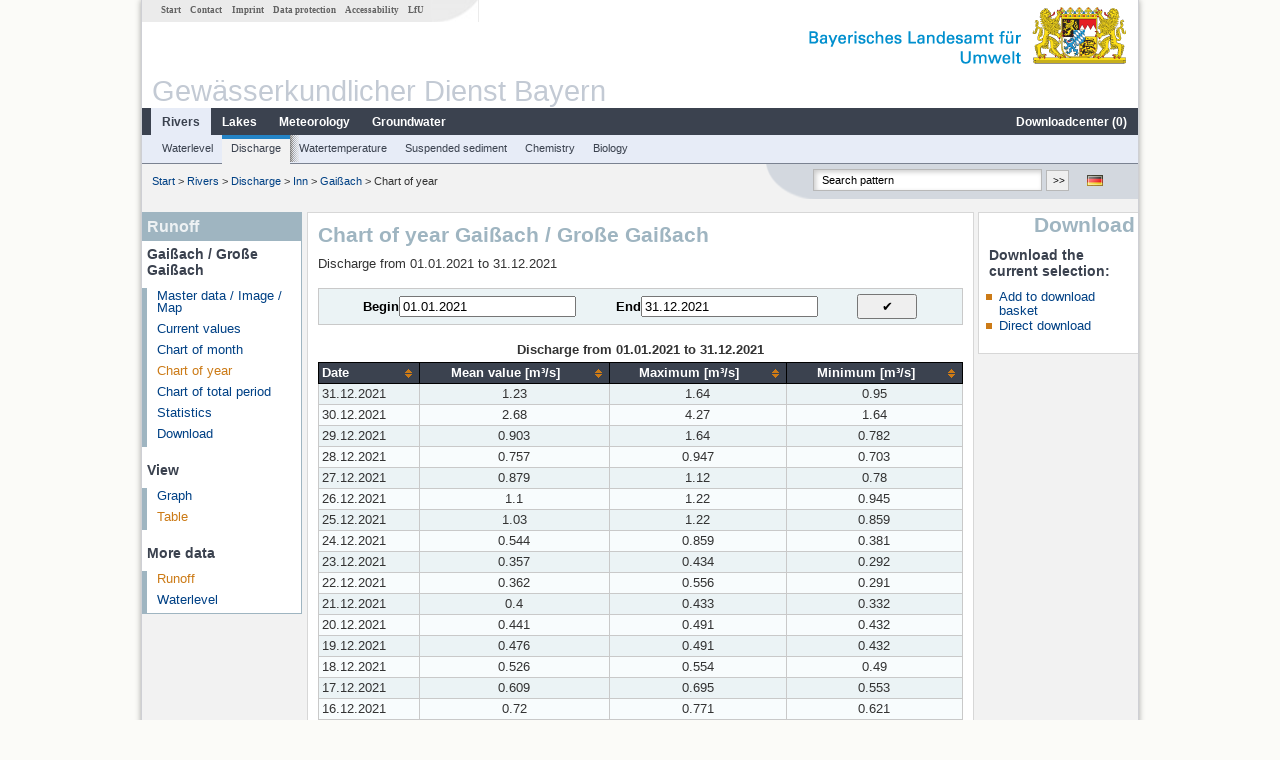

--- FILE ---
content_type: text/html; charset=utf-8
request_url: https://www.gkd.bayern.de/en/rivers/discharge/inn/gaissach-16345007/year-figures/table?beginn=01.01.2021&ende=31.12.2021&addhr=keineLinien
body_size: 10130
content:
<!DOCTYPE html>
<html lang="en">
<head>
    <meta charset="utf-8">
    <meta http-equiv="X-UA-Compatible" content="IE=edge">
    <meta name="viewport" content="width=device-width, initial-scale=1">
    <title>Runoff: Chart of year Gaißach / Große Gaißach</title>
    <link href="https://www.gkd.bayern.de/css/style.20231129.css" rel="stylesheet">
    <link href="https://media.gkd.bayern.de/js/jquery-ui-1.13.2/jquery-ui.min.css" rel="stylesheet">
    <link rel="icon" href="https://www.gkd.bayern.de/favicon.ico">
    <link rel="canonical" href="https://www.gkd.bayern.de/en/rivers/discharge/inn/gaissach-16345007/year-figures/table" />
    <meta name="description" content=""><meta name="keywords" content="Gewässerkundlicher Dienst,Bayern,Messdaten,Gewässerkunde,Download,Abfluss,Grundwasser,Grundwasserstand,Niederschlag,Wassertemperatur,Fluss,See,Gewaesser,Wasserstand,GKD,Gewässerchemie"><meta name="robots" content="index, follow"><link href="https://media.gkd.bayern.de/js/jquery-ui-1.13.2/jquery-ui.min.css" rel="stylesheet"><link href="https://media.gkd.bayern.de/js/jquery-ui-1.13.2/jquery-ui.min.css" rel="stylesheet"><script src="https://media.gkd.bayern.de/js/jquery-3.7.0/jquery.min.js"></script><script src="https://media.gkd.bayern.de/js/jquery/jquery.maphilight.min.js"></script></head>

<body>
<a title="#" name="top"></a>
<div id="center" class="wide">
    <div id="kopf">
        <div id="schriftzug">
            <div id="navi_meta"><ul><li class=""><a href="https://www.gkd.bayern.de/en/" title="Start" id="Start">Start</a></li><li class=" append_mobile"><a href="https://www.gkd.bayern.de/en/contact" title="Contact" id="Contact">Contact</a></li><li class=" append_mobile"><a href="https://www.gkd.bayern.de/en/imprint" title="Imprint" id="Imprint">Imprint</a></li><li class=" append_mobile"><a href="https://www.gkd.bayern.de/en/privacy" title="Data protection" id="Data protection">Data protection</a></li><li class=""><a href="https://www.gkd.bayern.de/en/barrierefreiheit" title="Accessability" id="Accessability">Accessability</a></li><li class=""><a href="https://www.lfu.bayern.de/" target="_blank" id="LfU">LfU</a></li></ul></div>
            <div id="lfu"><img src="https://www.gkd.bayern.de/images/layout/schriftzug_l.png" alt="Bayerisches Landesamt f&uuml;r Umwelt"></div>
        </div>
        <div id="kopfgrafik">Gewässerkundlicher Dienst Bayern</div>
        <div id="navi_horizontal_container">
            <div id="navi_horizontal">
                <ul><li class="active"><a href="https://www.gkd.bayern.de/en/rivers" class="active" id="Rivers">Rivers</a><ul class="hide"><li class=""><a href="https://www.gkd.bayern.de/en/rivers/waterlevel" id="Waterlevel">Waterlevel</a></li><li class=""><a href="https://www.gkd.bayern.de/en/rivers/discharge" id="Discharge">Discharge</a></li><li class=""><a href="https://www.gkd.bayern.de/en/rivers/watertemperature" id="Watertemperature">Watertemperature</a></li><li class=""><a href="https://www.gkd.bayern.de/en/rivers/suspended-sediment" id="Suspended sediment">Suspended sediment</a></li><li class=""><a href="https://www.gkd.bayern.de/en/rivers/chemistry" id="Chemistry">Chemistry</a></li><li class=""><a href="https://www.gkd.bayern.de/en/rivers/biology" id="Biology">Biology</a></li></ul></li><li class=""><a href="https://www.gkd.bayern.de/en/lakes" id="Lakes">Lakes</a><ul class="hide"><li class=""><a href="https://www.gkd.bayern.de/en/lakes/waterlevel" id="Waterlevel">Waterlevel</a></li><li class=""><a href="https://www.gkd.bayern.de/en/lakes/watertemperature" id="Watertemperature">Watertemperature</a></li><li class=""><a href="https://www.gkd.bayern.de/en/lakes/chemistry" id="Chemistry">Chemistry</a></li><li class=""><a href="https://www.gkd.bayern.de/en/lakes/biology" id="Biology">Biology</a></li></ul></li><li class=""><a href="https://www.gkd.bayern.de/en/meteo" id="Meteorology">Meteorology</a><ul class="hide"><li class=""><a href="https://www.gkd.bayern.de/en/meteo/precipitation" id="Precipitation">Precipitation</a></li><li class=""><a href="https://www.gkd.bayern.de/en/meteo/snow" id="Snow">Snow</a></li><li class=""><a href="https://www.gkd.bayern.de/en/meteo/air-temperature" id="Air temperature">Air temperature</a></li><li class=""><a href="https://www.gkd.bayern.de/en/meteo/air-moisture" id="Air moisture">Air moisture</a></li><li class=""><a href="https://www.gkd.bayern.de/en/meteo/wind" id="Wind">Wind</a></li><li class=""><a href="https://www.gkd.bayern.de/en/meteo/global-radiation" id="Global radiation">Global radiation</a></li><li class=""><a href="https://www.gkd.bayern.de/en/meteo/air-pressure" id="Air pressure">Air pressure</a></li></ul></li><li class=""><a href="https://www.gkd.bayern.de/en/groundwater" id="Groundwater">Groundwater</a><ul class="hide"><li class=""><a href="https://www.gkd.bayern.de/en/groundwater/upper-layer" id="Waterlevel of upper layer">Waterlevel of upper layer</a></li><li class=""><a href="https://www.gkd.bayern.de/en/groundwater/deeper-layer" id="Waterlevel of deep layer">Waterlevel of deep layer</a></li><li class=""><a href="https://www.gkd.bayern.de/en/groundwater/flow-of-springs" id="Flow of springs">Flow of springs</a></li><li class=""><a href="https://www.gkd.bayern.de/en/groundwater/temperature-of-springs" id="Temperature of springs">Temperature of springs</a></li><li class=""><a href="https://www.gkd.bayern.de/en/groundwater/chemistry" id="Chemistry">Chemistry</a></li></ul></li><li class=" float_right"><a href="https://www.gkd.bayern.de/en/downloadcenter" id="downloadcenter">Downloadcenter (<span class="downloadanz">0</span>)</a><ul class="hide"><li class=""><a href="https://www.gkd.bayern.de/en/downloadcenter" id="Download basket">Download basket</a></li><li class=""><a href="https://www.gkd.bayern.de/en/downloadcenter/wizard" id="Measuring point selection">Measuring point selection</a></li></ul></li></ul>            </div>

            <div id="navi_horizontal_sub">
                <ul><li class=""><a href="https://www.gkd.bayern.de/en/rivers/waterlevel" id="Waterlevel">Waterlevel</a></li><li class="active"><a href="https://www.gkd.bayern.de/en/rivers/discharge" class="active" id="Discharge">Discharge</a></li><li class=""><a href="https://www.gkd.bayern.de/en/rivers/watertemperature" id="Watertemperature">Watertemperature</a></li><li class=""><a href="https://www.gkd.bayern.de/en/rivers/suspended-sediment" id="Suspended sediment">Suspended sediment</a></li><li class=""><a href="https://www.gkd.bayern.de/en/rivers/chemistry" id="Chemistry">Chemistry</a></li><li class=""><a href="https://www.gkd.bayern.de/en/rivers/biology" id="Biology">Biology</a></li></ul>            </div>
        </div>
    </div>

    <div id="content">
        <div id="surfpfad">
            <ul>
                <li><a href="https://www.gkd.bayern.de/en/">Start</a> &gt;</li><li> <a href="https://www.gkd.bayern.de/en/rivers">Rivers</a> &gt;</li><li> <a href="https://www.gkd.bayern.de/en/rivers/discharge">Discharge</a> &gt;</li><li> <a href="https://www.gkd.bayern.de/en/rivers/discharge/inn">Inn</a> &gt;</li><li> <a href="https://www.gkd.bayern.de/en/rivers/discharge/inn/gaissach-16345007">Gaißach</a> &gt;</li><li> Chart of year</li>
            </ul>

            <div id="kopfsymbole">
                <ul style="padding-left:15px;">
                    <li><a id="translatePage" href="https://www.gkd.bayern.de/de/fluesse/abfluss/inn/gaissach-16345007/jahreswerte/tabelle"><img alt="Deutsche Version" title="Deutsche Version" src="https://www.gkd.bayern.de/images/symbole/de.png" /></a></li>                </ul>
                <form action="https://www.gkd.bayern.de/en/search" method="get" name="searchform">
                    <input onclick="if(this.value=='Search pattern') this.value='';" type="text" name="suche" id="q"
                           value="Search pattern" size="18" maxlength="128"/>
                    <input type="submit" id="submit" value="&gt;&gt;"/>
                </form>
            </div>
            <!--/UdmComment-->

            <!-- id = surfpfad -->
        </div>
        <!-- Janus Header End -->


        <div id="navi_links_3c"><div class="row"><div class="col">
<div class="header">Runoff</div>
<h4 style="margin: 5px 0 5px 5px">Gaißach / Große Gaißach</h4>
<ul><li><a class="" href="https://www.gkd.bayern.de/en/rivers/discharge/inn/gaissach-16345007">Master data / Image / Map</a></li>
<li><a class="" href="https://www.gkd.bayern.de/en/rivers/discharge/inn/gaissach-16345007/current-values">Current values</a></li>
<li><a class="" href="https://www.gkd.bayern.de/en/rivers/discharge/inn/gaissach-16345007/month-values">Chart of month</a></li>
<li><a class="active" href="https://www.gkd.bayern.de/en/rivers/discharge/inn/gaissach-16345007/year-figures">Chart of year</a></li>
<li><a class="" href="https://www.gkd.bayern.de/en/rivers/discharge/inn/gaissach-16345007/total-period">Chart of total period</a></li>
<li><a class="" href="https://www.gkd.bayern.de/en/rivers/discharge/inn/gaissach-16345007/statistics">Statistics</a></li><li><a class="" href="https://www.gkd.bayern.de/en/rivers/discharge/inn/gaissach-16345007/download">Download</a></li>
</ul><h4 style="margin: 15px 0 5px 5px">View</h4><ul><li><a href="https://www.gkd.bayern.de/en/rivers/discharge/inn/gaissach-16345007/year-figures?beginn=01.01.2021&ende=31.12.2021">Graph</a></li><li><a href="https://www.gkd.bayern.de/en/rivers/discharge/inn/gaissach-16345007/year-figures/table?beginn=01.01.2021&ende=31.12.2021" class="active">Table</a></li></ul><h4 style="margin: 15px 0 5px 5px">More data</h4><ul><li><a href="https://www.gkd.bayern.de/en/rivers/discharge/inn/gaissach-16345007/year-figures" class="active">Runoff</a></li><li><a href="https://www.gkd.bayern.de/en/rivers/waterlevel/inn/gaissach-16345007/year-figures">Waterlevel</a></li></ul></div></div></div>        <div id="content_3c" class="col3"><div class="row">
	<div class="heading"><h1>Chart of year Gaißach / Große Gaißach</h1></div>
	<div class="col">Discharge from 01.01.2021 to 31.12.2021<form  class="datepicker" action="https://www.gkd.bayern.de/en/rivers/discharge/inn/gaissach-16345007/year-figures/table" method="GET"><input type="hidden" name="zr" value="jahr"><input type="hidden" name="addhr" value="keineLinien"><div class="datepicker-element"><label class="datepicker-label" for="beginn">Begin</label><input type="text" id="beginn" class="datepicker-input" name="beginn" value="01.01.2021" /></div><div class="datepicker-element"><label class="datepicker-label" for="ende">End</label><input type="text" id="ende" class="datepicker-input" name="ende" value="31.12.2021" /></div><input id="datepicker-submit" type="submit" title="send request" value="✔️" /></form><table  class="tblsort"><caption>Discharge from 01.01.2021 to 31.12.2021</caption><thead><tr><th  data-sorter="shortDate">Date</th><th  class="center sorter-numberSorter">Mean value [m³/s]</th><th  class="center sorter-numberSorter">Maximum [m³/s]</th><th  class="center sorter-numberSorter">Minimum [m³/s]</th></tr></thead><tbody><tr  class="row"><td >31.12.2021</td><td  class="center">1.23</td><td  class="center">1.64</td><td  class="center">0.95</td></tr><tr  class="row2"><td >30.12.2021</td><td  class="center">2.68</td><td  class="center">4.27</td><td  class="center">1.64</td></tr><tr  class="row"><td >29.12.2021</td><td  class="center">0.903</td><td  class="center">1.64</td><td  class="center">0.782</td></tr><tr  class="row2"><td >28.12.2021</td><td  class="center">0.757</td><td  class="center">0.947</td><td  class="center">0.703</td></tr><tr  class="row"><td >27.12.2021</td><td  class="center">0.879</td><td  class="center">1.12</td><td  class="center">0.78</td></tr><tr  class="row2"><td >26.12.2021</td><td  class="center">1.1</td><td  class="center">1.22</td><td  class="center">0.945</td></tr><tr  class="row"><td >25.12.2021</td><td  class="center">1.03</td><td  class="center">1.22</td><td  class="center">0.859</td></tr><tr  class="row2"><td >24.12.2021</td><td  class="center">0.544</td><td  class="center">0.859</td><td  class="center">0.381</td></tr><tr  class="row"><td >23.12.2021</td><td  class="center">0.357</td><td  class="center">0.434</td><td  class="center">0.292</td></tr><tr  class="row2"><td >22.12.2021</td><td  class="center">0.362</td><td  class="center">0.556</td><td  class="center">0.291</td></tr><tr  class="row"><td >21.12.2021</td><td  class="center">0.4</td><td  class="center">0.433</td><td  class="center">0.332</td></tr><tr  class="row2"><td >20.12.2021</td><td  class="center">0.441</td><td  class="center">0.491</td><td  class="center">0.432</td></tr><tr  class="row"><td >19.12.2021</td><td  class="center">0.476</td><td  class="center">0.491</td><td  class="center">0.432</td></tr><tr  class="row2"><td >18.12.2021</td><td  class="center">0.526</td><td  class="center">0.554</td><td  class="center">0.49</td></tr><tr  class="row"><td >17.12.2021</td><td  class="center">0.609</td><td  class="center">0.695</td><td  class="center">0.553</td></tr><tr  class="row2"><td >16.12.2021</td><td  class="center">0.72</td><td  class="center">0.771</td><td  class="center">0.621</td></tr><tr  class="row"><td >15.12.2021</td><td  class="center">0.841</td><td  class="center">0.934</td><td  class="center">0.77</td></tr><tr  class="row2"><td >14.12.2021</td><td  class="center">0.832</td><td  class="center">0.934</td><td  class="center">0.769</td></tr><tr  class="row"><td >13.12.2021</td><td  class="center">0.56</td><td  class="center">0.849</td><td  class="center">0.375</td></tr><tr  class="row2"><td >12.12.2021</td><td  class="center">0.386</td><td  class="center">0.428</td><td  class="center">0.375</td></tr><tr  class="row"><td >11.12.2021</td><td  class="center">0.424</td><td  class="center">0.486</td><td  class="center">0.375</td></tr><tr  class="row2"><td >10.12.2021</td><td  class="center">0.444</td><td  class="center">0.486</td><td  class="center">0.427</td></tr><tr  class="row"><td >09.12.2021</td><td  class="center">0.487</td><td  class="center">0.548</td><td  class="center">0.427</td></tr><tr  class="row2"><td >08.12.2021</td><td  class="center">0.535</td><td  class="center">0.615</td><td  class="center">0.484</td></tr><tr  class="row"><td >07.12.2021</td><td  class="center">0.654</td><td  class="center">0.763</td><td  class="center">0.547</td></tr><tr  class="row2"><td >06.12.2021</td><td  class="center">0.887</td><td  class="center">1.1</td><td  class="center">0.763</td></tr><tr  class="row"><td >05.12.2021</td><td  class="center">1.78</td><td  class="center">3.1</td><td  class="center">1.1</td></tr><tr  class="row2"><td >04.12.2021</td><td  class="center">1.51</td><td  class="center">3.84</td><td  class="center">0.544</td></tr><tr  class="row"><td >03.12.2021</td><td  class="center">0.716</td><td  class="center">0.922</td><td  class="center">0.612</td></tr><tr  class="row2"><td >02.12.2021</td><td  class="center">1.15</td><td  class="center">1.49</td><td  class="center">0.839</td></tr><tr  class="row"><td >01.12.2021</td><td  class="center">1.72</td><td  class="center">2.27</td><td  class="center">0.837</td></tr><tr  class="row2"><td >30.11.2021</td><td  class="center">0.286</td><td  class="center">0.92</td><td  class="center">0.219</td></tr><tr  class="row"><td >29.11.2021</td><td  class="center">0.236</td><td  class="center">0.249</td><td  class="center">0.219</td></tr><tr  class="row2"><td >28.11.2021</td><td  class="center">0.246</td><td  class="center">0.248</td><td  class="center">0.218</td></tr><tr  class="row"><td >27.11.2021</td><td  class="center">0.24</td><td  class="center">0.248</td><td  class="center">0.218</td></tr><tr  class="row2"><td >26.11.2021</td><td  class="center">0.246</td><td  class="center">0.248</td><td  class="center">0.218</td></tr><tr  class="row"><td >25.11.2021</td><td  class="center">0.247</td><td  class="center">0.281</td><td  class="center">0.218</td></tr><tr  class="row2"><td >24.11.2021</td><td  class="center">0.25</td><td  class="center">0.321</td><td  class="center">0.247</td></tr><tr  class="row"><td >23.11.2021</td><td  class="center">0.26</td><td  class="center">0.281</td><td  class="center">0.246</td></tr><tr  class="row2"><td >22.11.2021</td><td  class="center">0.262</td><td  class="center">0.32</td><td  class="center">0.246</td></tr><tr  class="row"><td >21.11.2021</td><td  class="center">0.276</td><td  class="center">0.28</td><td  class="center">0.246</td></tr><tr  class="row2"><td >20.11.2021</td><td  class="center">0.28</td><td  class="center">0.319</td><td  class="center">0.279</td></tr><tr  class="row"><td >19.11.2021</td><td  class="center">0.288</td><td  class="center">0.319</td><td  class="center">0.279</td></tr><tr  class="row2"><td >18.11.2021</td><td  class="center">0.315</td><td  class="center">0.318</td><td  class="center">0.279</td></tr><tr  class="row"><td >17.11.2021</td><td  class="center">0.334</td><td  class="center">0.472</td><td  class="center">0.318</td></tr><tr  class="row2"><td >16.11.2021</td><td  class="center">0.379</td><td  class="center">0.414</td><td  class="center">0.318</td></tr><tr  class="row"><td >15.11.2021</td><td  class="center">0.508</td><td  class="center">0.67</td><td  class="center">0.414</td></tr><tr  class="row2"><td >14.11.2021</td><td  class="center">0.737</td><td  class="center">1.17</td><td  class="center">0.316</td></tr><tr  class="row"><td >13.11.2021</td><td  class="center">0.282</td><td  class="center">0.362</td><td  class="center">0.214</td></tr><tr  class="row2"><td >12.11.2021</td><td  class="center">0.3</td><td  class="center">0.316</td><td  class="center">0.276</td></tr><tr  class="row"><td >11.11.2021</td><td  class="center">0.34</td><td  class="center">0.667</td><td  class="center">0.276</td></tr><tr  class="row2"><td >10.11.2021</td><td  class="center">0.374</td><td  class="center">0.411</td><td  class="center">0.315</td></tr><tr  class="row"><td >09.11.2021</td><td  class="center">0.471</td><td  class="center">0.74</td><td  class="center">0.36</td></tr><tr  class="row2"><td >08.11.2021</td><td  class="center">0.565</td><td  class="center">0.739</td><td  class="center">0.41</td></tr><tr  class="row"><td >07.11.2021</td><td  class="center">0.419</td><td  class="center">0.816</td><td  class="center">0.358</td></tr><tr  class="row2"><td >06.11.2021</td><td  class="center">0.473</td><td  class="center">0.592</td><td  class="center">0.358</td></tr><tr  class="row"><td >05.11.2021</td><td  class="center">0.718</td><td  class="center">1.07</td><td  class="center">0.526</td></tr><tr  class="row2"><td >04.11.2021</td><td  class="center">1.48</td><td  class="center">2.54</td><td  class="center">0.464</td></tr><tr  class="row"><td >03.11.2021</td><td  class="center">0.419</td><td  class="center">0.524</td><td  class="center">0.357</td></tr><tr  class="row2"><td >02.11.2021</td><td  class="center">0.823</td><td  class="center">1.45</td><td  class="center">0.463</td></tr><tr  class="row"><td >01.11.2021</td><td  class="center">0.388</td><td  class="center">1.25</td><td  class="center">0.211</td></tr><tr  class="row2"><td >31.10.2021</td><td  class="center">0.275</td><td  class="center">0.311</td><td  class="center">0.239</td></tr><tr  class="row"><td >30.10.2021</td><td  class="center">0.261</td><td  class="center">0.31</td><td  class="center">0.238</td></tr><tr  class="row2"><td >29.10.2021</td><td  class="center">0.248</td><td  class="center">0.271</td><td  class="center">0.238</td></tr><tr  class="row"><td >28.10.2021</td><td  class="center">0.282</td><td  class="center">0.656</td><td  class="center">0.238</td></tr><tr  class="row2"><td >27.10.2021</td><td  class="center">0.297</td><td  class="center">0.309</td><td  class="center">0.27</td></tr><tr  class="row"><td >26.10.2021</td><td  class="center">0.309</td><td  class="center">0.353</td><td  class="center">0.27</td></tr><tr  class="row2"><td >25.10.2021</td><td  class="center">0.308</td><td  class="center">0.352</td><td  class="center">0.27</td></tr><tr  class="row"><td >24.10.2021</td><td  class="center">0.315</td><td  class="center">0.352</td><td  class="center">0.269</td></tr><tr  class="row2"><td >23.10.2021</td><td  class="center">0.303</td><td  class="center">0.307</td><td  class="center">0.269</td></tr><tr  class="row"><td >22.10.2021</td><td  class="center">0.308</td><td  class="center">0.351</td><td  class="center">0.269</td></tr><tr  class="row2"><td >21.10.2021</td><td  class="center">0.309</td><td  class="center">0.351</td><td  class="center">0.306</td></tr><tr  class="row"><td >20.10.2021</td><td  class="center">0.353</td><td  class="center">0.4</td><td  class="center">0.306</td></tr><tr  class="row2"><td >19.10.2021</td><td  class="center">0.394</td><td  class="center">0.455</td><td  class="center">0.35</td></tr><tr  class="row"><td >18.10.2021</td><td  class="center">0.411</td><td  class="center">0.454</td><td  class="center">0.399</td></tr><tr  class="row2"><td >17.10.2021</td><td  class="center">0.448</td><td  class="center">0.514</td><td  class="center">0.398</td></tr><tr  class="row"><td >16.10.2021</td><td  class="center">0.494</td><td  class="center">0.577</td><td  class="center">0.398</td></tr><tr  class="row2"><td >15.10.2021</td><td  class="center">0.625</td><td  class="center">0.795</td><td  class="center">0.512</td></tr><tr  class="row"><td >14.10.2021</td><td  class="center">0.938</td><td  class="center">1.33</td><td  class="center">0.718</td></tr><tr  class="row2"><td >13.10.2021</td><td  class="center">2.01</td><td  class="center">3.38</td><td  class="center">0.644</td></tr><tr  class="row"><td >12.10.2021</td><td  class="center">0.464</td><td  class="center">0.644</td><td  class="center">0.346</td></tr><tr  class="row2"><td >11.10.2021</td><td  class="center">0.45</td><td  class="center">0.51</td><td  class="center">0.346</td></tr><tr  class="row"><td >10.10.2021</td><td  class="center">0.575</td><td  class="center">0.955</td><td  class="center">0.509</td></tr><tr  class="row2"><td >09.10.2021</td><td  class="center">0.444</td><td  class="center">0.642</td><td  class="center">0.345</td></tr><tr  class="row"><td >08.10.2021</td><td  class="center">0.466</td><td  class="center">0.508</td><td  class="center">0.394</td></tr><tr  class="row2"><td >07.10.2021</td><td  class="center">0.526</td><td  class="center">0.639</td><td  class="center">0.448</td></tr><tr  class="row"><td >06.10.2021</td><td  class="center">0.671</td><td  class="center">0.951</td><td  class="center">0.447</td></tr><tr  class="row2"><td >05.10.2021</td><td  class="center">0.411</td><td  class="center">0.506</td><td  class="center">0.392</td></tr><tr  class="row"><td >04.10.2021</td><td  class="center">0.425</td><td  class="center">0.505</td><td  class="center">0.391</td></tr><tr  class="row2"><td >03.10.2021</td><td  class="center">0.459</td><td  class="center">0.637</td><td  class="center">0.342</td></tr><tr  class="row"><td >02.10.2021</td><td  class="center">0.524</td><td  class="center">0.568</td><td  class="center">0.445</td></tr><tr  class="row2"><td >01.10.2021</td><td  class="center">0.608</td><td  class="center">0.707</td><td  class="center">0.503</td></tr><tr  class="row"><td >30.09.2021</td><td  class="center">0.761</td><td  class="center">0.945</td><td  class="center">0.503</td></tr><tr  class="row2"><td >29.09.2021</td><td  class="center">0.973</td><td  class="center">1.31</td><td  class="center">0.861</td></tr><tr  class="row"><td >28.09.2021</td><td  class="center">1.2</td><td  class="center">1.64</td><td  class="center">0.944</td></tr><tr  class="row2"><td >27.09.2021</td><td  class="center">5.11</td><td  class="center">15.3</td><td  class="center">1.41</td></tr><tr  class="row"><td >26.09.2021</td><td  class="center">1.41</td><td  class="center">14.5</td><td  class="center">0.296</td></tr><tr  class="row2"><td >25.09.2021</td><td  class="center">0.455</td><td  class="center">0.702</td><td  class="center">0.387</td></tr><tr  class="row"><td >24.09.2021</td><td  class="center">0.491</td><td  class="center">0.562</td><td  class="center">0.44</td></tr><tr  class="row2"><td >23.09.2021</td><td  class="center">0.55</td><td  class="center">0.629</td><td  class="center">0.498</td></tr><tr  class="row"><td >22.09.2021</td><td  class="center">0.654</td><td  class="center">0.775</td><td  class="center">0.561</td></tr><tr  class="row2"><td >21.09.2021</td><td  class="center">0.868</td><td  class="center">1.11</td><td  class="center">0.699</td></tr><tr  class="row"><td >20.09.2021</td><td  class="center">1.97</td><td  class="center">3.71</td><td  class="center">1.11</td></tr><tr  class="row2"><td >19.09.2021</td><td  class="center">0.708</td><td  class="center">2.81</td><td  class="center">0.495</td></tr><tr  class="row"><td >18.09.2021</td><td  class="center">0.718</td><td  class="center">0.933</td><td  class="center">0.558</td></tr><tr  class="row2"><td >17.09.2021</td><td  class="center">1.6</td><td  class="center">3.89</td><td  class="center">0.932</td></tr><tr  class="row"><td >16.09.2021</td><td  class="center">1.1</td><td  class="center">4.08</td><td  class="center">0.623</td></tr><tr  class="row2"><td >15.09.2021</td><td  class="center">0.476</td><td  class="center">1.2</td><td  class="center">0.382</td></tr><tr  class="row"><td >14.09.2021</td><td  class="center">0.478</td><td  class="center">0.555</td><td  class="center">0.434</td></tr><tr  class="row2"><td >13.09.2021</td><td  class="center">0.523</td><td  class="center">0.554</td><td  class="center">0.434</td></tr><tr  class="row"><td >12.09.2021</td><td  class="center">0.589</td><td  class="center">0.691</td><td  class="center">0.491</td></tr><tr  class="row2"><td >11.09.2021</td><td  class="center">0.883</td><td  class="center">1.86</td><td  class="center">0.62</td></tr><tr  class="row"><td >10.09.2021</td><td  class="center">0.607</td><td  class="center">1.01</td><td  class="center">0.552</td></tr><tr  class="row2"><td >09.09.2021</td><td  class="center">0.598</td><td  class="center">0.618</td><td  class="center">0.551</td></tr><tr  class="row"><td >08.09.2021</td><td  class="center">0.694</td><td  class="center">1.1</td><td  class="center">0.551</td></tr><tr  class="row2"><td >07.09.2021</td><td  class="center">0.791</td><td  class="center">0.84</td><td  class="center">0.687</td></tr><tr  class="row"><td >06.09.2021</td><td  class="center">0.872</td><td  class="center">0.921</td><td  class="center">0.761</td></tr><tr  class="row2"><td >05.09.2021</td><td  class="center">0.967</td><td  class="center">1.09</td><td  class="center">0.839</td></tr><tr  class="row"><td >04.09.2021</td><td  class="center">1.13</td><td  class="center">1.28</td><td  class="center">1</td></tr><tr  class="row2"><td >03.09.2021</td><td  class="center">1.37</td><td  class="center">1.49</td><td  class="center">1</td></tr><tr  class="row"><td >02.09.2021</td><td  class="center">1.89</td><td  class="center">2.29</td><td  class="center">1.49</td></tr><tr  class="row2"><td >01.09.2021</td><td  class="center">3.54</td><td  class="center">5.49</td><td  class="center">2.29</td></tr><tr  class="row"><td >31.08.2021</td><td  class="center">8.26</td><td  class="center">11.2</td><td  class="center">5.49</td></tr><tr  class="row2"><td >30.08.2021</td><td  class="center">10.7</td><td  class="center">19.7</td><td  class="center">2.44</td></tr><tr  class="row"><td >29.08.2021</td><td  class="center">2.79</td><td  class="center">3.49</td><td  class="center">1.99</td></tr><tr  class="row2"><td >28.08.2021</td><td  class="center">3.88</td><td  class="center">7.86</td><td  class="center">1.18</td></tr><tr  class="row"><td >27.08.2021</td><td  class="center">1.36</td><td  class="center">1.99</td><td  class="center">1</td></tr><tr  class="row2"><td >26.08.2021</td><td  class="center">0.948</td><td  class="center">1.49</td><td  class="center">0.757</td></tr><tr  class="row"><td >25.08.2021</td><td  class="center">1.38</td><td  class="center">1.85</td><td  class="center">1</td></tr><tr  class="row2"><td >24.08.2021</td><td  class="center">2.05</td><td  class="center">2.78</td><td  class="center">1.49</td></tr><tr  class="row"><td >23.08.2021</td><td  class="center">2.22</td><td  class="center">6.16</td><td  class="center">1</td></tr><tr  class="row2"><td >22.08.2021</td><td  class="center">0.98</td><td  class="center">5.94</td><td  class="center">0.328</td></tr><tr  class="row"><td >21.08.2021</td><td  class="center">0.391</td><td  class="center">0.548</td><td  class="center">0.329</td></tr><tr  class="row2"><td >20.08.2021</td><td  class="center">0.448</td><td  class="center">0.487</td><td  class="center">0.376</td></tr><tr  class="row"><td >19.08.2021</td><td  class="center">0.604</td><td  class="center">0.687</td><td  class="center">0.487</td></tr><tr  class="row2"><td >18.08.2021</td><td  class="center">0.999</td><td  class="center">1.28</td><td  class="center">0.687</td></tr><tr  class="row"><td >17.08.2021</td><td  class="center">1.63</td><td  class="center">2.62</td><td  class="center">0.762</td></tr><tr  class="row2"><td >16.08.2021</td><td  class="center">1.44</td><td  class="center">6.4</td><td  class="center">0.288</td></tr><tr  class="row"><td >15.08.2021</td><td  class="center">0.336</td><td  class="center">0.689</td><td  class="center">0.288</td></tr><tr  class="row2"><td >14.08.2021</td><td  class="center">0.319</td><td  class="center">0.331</td><td  class="center">0.289</td></tr><tr  class="row"><td >13.08.2021</td><td  class="center">0.341</td><td  class="center">0.379</td><td  class="center">0.253</td></tr><tr  class="row2"><td >12.08.2021</td><td  class="center">0.41</td><td  class="center">0.49</td><td  class="center">0.331</td></tr><tr  class="row"><td >11.08.2021</td><td  class="center">0.465</td><td  class="center">0.49</td><td  class="center">0.379</td></tr><tr  class="row2"><td >10.08.2021</td><td  class="center">0.566</td><td  class="center">0.62</td><td  class="center">0.49</td></tr><tr  class="row"><td >09.08.2021</td><td  class="center">0.773</td><td  class="center">0.928</td><td  class="center">0.62</td></tr><tr  class="row2"><td >08.08.2021</td><td  class="center">1.42</td><td  class="center">2.15</td><td  class="center">0.928</td></tr><tr  class="row"><td >07.08.2021</td><td  class="center">0.825</td><td  class="center">1.1</td><td  class="center">0.555</td></tr><tr  class="row2"><td >06.08.2021</td><td  class="center">1.43</td><td  class="center">2.31</td><td  class="center">0.929</td></tr><tr  class="row"><td >05.08.2021</td><td  class="center">4.19</td><td  class="center">7.64</td><td  class="center">2.31</td></tr><tr  class="row2"><td >04.08.2021</td><td  class="center">0.732</td><td  class="center">2.97</td><td  class="center">0.382</td></tr><tr  class="row"><td >03.08.2021</td><td  class="center">0.527</td><td  class="center">0.557</td><td  class="center">0.493</td></tr><tr  class="row2"><td >02.08.2021</td><td  class="center">0.773</td><td  class="center">0.932</td><td  class="center">0.557</td></tr><tr  class="row"><td >01.08.2021</td><td  class="center">0.772</td><td  class="center">1.2</td><td  class="center">0.557</td></tr><tr  class="row2"><td >31.07.2021</td><td  class="center">0.757</td><td  class="center">1.2</td><td  class="center">0.558</td></tr><tr  class="row"><td >30.07.2021</td><td  class="center">0.544</td><td  class="center">1.2</td><td  class="center">0.437</td></tr><tr  class="row2"><td >29.07.2021</td><td  class="center">0.691</td><td  class="center">0.935</td><td  class="center">0.558</td></tr><tr  class="row"><td >28.07.2021</td><td  class="center">0.817</td><td  class="center">1.51</td><td  class="center">0.627</td></tr><tr  class="row2"><td >27.07.2021</td><td  class="center">1.24</td><td  class="center">2.64</td><td  class="center">0.559</td></tr><tr  class="row"><td >26.07.2021</td><td  class="center">1.55</td><td  class="center">3.34</td><td  class="center">0.854</td></tr><tr  class="row2"><td >25.07.2021</td><td  class="center">2.29</td><td  class="center">4.89</td><td  class="center">0.937</td></tr><tr  class="row"><td >24.07.2021</td><td  class="center">0.927</td><td  class="center">7.15</td><td  class="center">0.294</td></tr><tr  class="row2"><td >23.07.2021</td><td  class="center">0.331</td><td  class="center">0.386</td><td  class="center">0.295</td></tr><tr  class="row"><td >22.07.2021</td><td  class="center">0.406</td><td  class="center">0.44</td><td  class="center">0.338</td></tr><tr  class="row2"><td >21.07.2021</td><td  class="center">0.503</td><td  class="center">0.63</td><td  class="center">0.386</td></tr><tr  class="row"><td >20.07.2021</td><td  class="center">0.759</td><td  class="center">0.941</td><td  class="center">0.563</td></tr><tr  class="row2"><td >19.07.2021</td><td  class="center">1.59</td><td  class="center">2.99</td><td  class="center">0.941</td></tr><tr  class="row"><td >18.07.2021</td><td  class="center">6.81</td><td  class="center">12.8</td><td  class="center">1.89</td></tr><tr  class="row2"><td >17.07.2021</td><td  class="center">0.727</td><td  class="center">1.89</td><td  class="center">0.295</td></tr><tr  class="row"><td >16.07.2021</td><td  class="center">0.4</td><td  class="center">0.499</td><td  class="center">0.295</td></tr><tr  class="row2"><td >15.07.2021</td><td  class="center">0.39</td><td  class="center">0.498</td><td  class="center">0.337</td></tr><tr  class="row"><td >14.07.2021</td><td  class="center">0.381</td><td  class="center">0.498</td><td  class="center">0.294</td></tr><tr  class="row2"><td >13.07.2021</td><td  class="center">0.343</td><td  class="center">0.438</td><td  class="center">0.293</td></tr><tr  class="row"><td >12.07.2021</td><td  class="center">0.466</td><td  class="center">0.626</td><td  class="center">0.336</td></tr><tr  class="row2"><td >11.07.2021</td><td  class="center">0.956</td><td  class="center">1.4</td><td  class="center">0.558</td></tr><tr  class="row"><td >10.07.2021</td><td  class="center">0.617</td><td  class="center">0.932</td><td  class="center">0.436</td></tr><tr  class="row2"><td >09.07.2021</td><td  class="center">2.8</td><td  class="center">9.9</td><td  class="center">0.932</td></tr><tr  class="row"><td >08.07.2021</td><td  class="center">1.12</td><td  class="center">8.43</td><td  class="center">0.196</td></tr><tr  class="row2"><td >07.07.2021</td><td  class="center">0.269</td><td  class="center">0.846</td><td  class="center">0.196</td></tr><tr  class="row"><td >06.07.2021</td><td  class="center">0.177</td><td  class="center">0.196</td><td  class="center">0.154</td></tr><tr  class="row2"><td >05.07.2021</td><td  class="center">0.218</td><td  class="center">0.253</td><td  class="center">0.173</td></tr><tr  class="row"><td >04.07.2021</td><td  class="center">0.188</td><td  class="center">0.222</td><td  class="center">0.172</td></tr><tr  class="row2"><td >03.07.2021</td><td  class="center">0.18</td><td  class="center">0.221</td><td  class="center">0.137</td></tr><tr  class="row"><td >02.07.2021</td><td  class="center">0.226</td><td  class="center">0.288</td><td  class="center">0.172</td></tr><tr  class="row2"><td >01.07.2021</td><td  class="center">0.26</td><td  class="center">0.288</td><td  class="center">0.22</td></tr><tr  class="row"><td >30.06.2021</td><td  class="center">0.229</td><td  class="center">0.287</td><td  class="center">0.171</td></tr><tr  class="row2"><td >29.06.2021</td><td  class="center">0.214</td><td  class="center">0.428</td><td  class="center">0.171</td></tr><tr  class="row"><td >28.06.2021</td><td  class="center">0.181</td><td  class="center">0.193</td><td  class="center">0.17</td></tr><tr  class="row2"><td >27.06.2021</td><td  class="center">0.211</td><td  class="center">0.546</td><td  class="center">0.17</td></tr><tr  class="row"><td >26.06.2021</td><td  class="center">0.264</td><td  class="center">0.327</td><td  class="center">0.218</td></tr><tr  class="row2"><td >25.06.2021</td><td  class="center">0.37</td><td  class="center">0.483</td><td  class="center">0.285</td></tr><tr  class="row"><td >24.06.2021</td><td  class="center">0.248</td><td  class="center">0.425</td><td  class="center">0.169</td></tr><tr  class="row2"><td >23.06.2021</td><td  class="center">0.24</td><td  class="center">0.325</td><td  class="center">0.191</td></tr><tr  class="row"><td >22.06.2021</td><td  class="center">0.233</td><td  class="center">0.283</td><td  class="center">0.191</td></tr><tr  class="row2"><td >21.06.2021</td><td  class="center">0.203</td><td  class="center">0.216</td><td  class="center">0.168</td></tr><tr  class="row"><td >20.06.2021</td><td  class="center">0.223</td><td  class="center">0.479</td><td  class="center">0.19</td></tr><tr  class="row2"><td >19.06.2021</td><td  class="center">0.235</td><td  class="center">0.246</td><td  class="center">0.215</td></tr><tr  class="row"><td >18.06.2021</td><td  class="center">0.226</td><td  class="center">0.246</td><td  class="center">0.189</td></tr><tr  class="row2"><td >17.06.2021</td><td  class="center">0.254</td><td  class="center">0.538</td><td  class="center">0.215</td></tr><tr  class="row"><td >16.06.2021</td><td  class="center">0.274</td><td  class="center">0.321</td><td  class="center">0.244</td></tr><tr  class="row2"><td >15.06.2021</td><td  class="center">0.27</td><td  class="center">0.28</td><td  class="center">0.244</td></tr><tr  class="row"><td >14.06.2021</td><td  class="center">0.318</td><td  class="center">0.67</td><td  class="center">0.244</td></tr><tr  class="row2"><td >13.06.2021</td><td  class="center">0.363</td><td  class="center">0.417</td><td  class="center">0.319</td></tr><tr  class="row"><td >12.06.2021</td><td  class="center">0.482</td><td  class="center">0.983</td><td  class="center">0.365</td></tr><tr  class="row2"><td >11.06.2021</td><td  class="center">0.918</td><td  class="center">1.35</td><td  class="center">0.598</td></tr><tr  class="row"><td >10.06.2021</td><td  class="center">1.35</td><td  class="center">2.41</td><td  class="center">0.531</td></tr><tr  class="row2"><td >09.06.2021</td><td  class="center">0.531</td><td  class="center">0.739</td><td  class="center">0.363</td></tr><tr  class="row"><td >08.06.2021</td><td  class="center">0.678</td><td  class="center">1.25</td><td  class="center">0.363</td></tr><tr  class="row2"><td >07.06.2021</td><td  class="center">0.766</td><td  class="center">1.35</td><td  class="center">0.469</td></tr><tr  class="row"><td >06.06.2021</td><td  class="center">1.18</td><td  class="center">1.82</td><td  class="center">0.593</td></tr><tr  class="row2"><td >05.06.2021</td><td  class="center">0.316</td><td  class="center">0.593</td><td  class="center">0.24</td></tr><tr  class="row"><td >04.06.2021</td><td  class="center">0.272</td><td  class="center">0.314</td><td  class="center">0.239</td></tr><tr  class="row2"><td >03.06.2021</td><td  class="center">0.284</td><td  class="center">0.314</td><td  class="center">0.184</td></tr><tr  class="row"><td >02.06.2021</td><td  class="center">0.33</td><td  class="center">0.887</td><td  class="center">0.239</td></tr><tr  class="row2"><td >01.06.2021</td><td  class="center">0.344</td><td  class="center">0.409</td><td  class="center">0.313</td></tr><tr  class="row"><td >31.05.2021</td><td  class="center">0.376</td><td  class="center">0.408</td><td  class="center">0.312</td></tr><tr  class="row2"><td >30.05.2021</td><td  class="center">0.407</td><td  class="center">0.463</td><td  class="center">0.357</td></tr><tr  class="row"><td >29.05.2021</td><td  class="center">0.477</td><td  class="center">0.803</td><td  class="center">0.356</td></tr><tr  class="row2"><td >28.05.2021</td><td  class="center">0.594</td><td  class="center">0.725</td><td  class="center">0.521</td></tr><tr  class="row"><td >27.05.2021</td><td  class="center">0.765</td><td  class="center">0.88</td><td  class="center">0.584</td></tr><tr  class="row2"><td >26.05.2021</td><td  class="center">0.761</td><td  class="center">0.961</td><td  class="center">0.584</td></tr><tr  class="row"><td >25.05.2021</td><td  class="center">1.37</td><td  class="center">1.8</td><td  class="center">0.878</td></tr><tr  class="row2"><td >24.05.2021</td><td  class="center">0.88</td><td  class="center">1.43</td><td  class="center">0.721</td></tr><tr  class="row"><td >23.05.2021</td><td  class="center">1.33</td><td  class="center">2.38</td><td  class="center">0.58</td></tr><tr  class="row2"><td >22.05.2021</td><td  class="center">0.68</td><td  class="center">1.32</td><td  class="center">0.579</td></tr><tr  class="row"><td >21.05.2021</td><td  class="center">0.693</td><td  class="center">0.797</td><td  class="center">0.579</td></tr><tr  class="row2"><td >20.05.2021</td><td  class="center">1.03</td><td  class="center">1.44</td><td  class="center">0.722</td></tr><tr  class="row"><td >19.05.2021</td><td  class="center">1.27</td><td  class="center">2.56</td><td  class="center">0.592</td></tr><tr  class="row2"><td >18.05.2021</td><td  class="center">0.601</td><td  class="center">0.669</td><td  class="center">0.529</td></tr><tr  class="row"><td >17.05.2021</td><td  class="center">0.82</td><td  class="center">0.991</td><td  class="center">0.669</td></tr><tr  class="row2"><td >16.05.2021</td><td  class="center">0.843</td><td  class="center">1.27</td><td  class="center">0.677</td></tr><tr  class="row"><td >15.05.2021</td><td  class="center">0.805</td><td  class="center">1.01</td><td  class="center">0.619</td></tr><tr  class="row2"><td >14.05.2021</td><td  class="center">0.848</td><td  class="center">1.11</td><td  class="center">0.619</td></tr><tr  class="row"><td >13.05.2021</td><td  class="center">1.51</td><td  class="center">1.89</td><td  class="center">1.11</td></tr><tr  class="row2"><td >12.05.2021</td><td  class="center">1.66</td><td  class="center">2.49</td><td  class="center">0.446</td></tr><tr  class="row"><td >11.05.2021</td><td  class="center">0.436</td><td  class="center">0.955</td><td  class="center">0.344</td></tr><tr  class="row2"><td >10.05.2021</td><td  class="center">0.543</td><td  class="center">0.65</td><td  class="center">0.453</td></tr><tr  class="row"><td >09.05.2021</td><td  class="center">0.625</td><td  class="center">0.73</td><td  class="center">0.456</td></tr><tr  class="row2"><td >08.05.2021</td><td  class="center">0.936</td><td  class="center">1.36</td><td  class="center">0.659</td></tr><tr  class="row"><td >07.05.2021</td><td  class="center">0.925</td><td  class="center">1.36</td><td  class="center">0.596</td></tr><tr  class="row2"><td >06.05.2021</td><td  class="center">0.838</td><td  class="center">1.09</td><td  class="center">0.744</td></tr><tr  class="row"><td >05.05.2021</td><td  class="center">1.05</td><td  class="center">1.6</td><td  class="center">0.679</td></tr><tr  class="row2"><td >04.05.2021</td><td  class="center">0.895</td><td  class="center">1.2</td><td  class="center">0.683</td></tr><tr  class="row"><td >03.05.2021</td><td  class="center">1.45</td><td  class="center">1.87</td><td  class="center">1.2</td></tr><tr  class="row2"><td >02.05.2021</td><td  class="center">2.11</td><td  class="center">2.62</td><td  class="center">0.494</td></tr><tr  class="row"><td >01.05.2021</td><td  class="center">0.477</td><td  class="center">0.633</td><td  class="center">0.335</td></tr><tr  class="row2"><td >30.04.2021</td><td  class="center">0.416</td><td  class="center">0.785</td><td  class="center">0.296</td></tr><tr  class="row"><td >29.04.2021</td><td  class="center">0.37</td><td  class="center">0.877</td><td  class="center">0.299</td></tr><tr  class="row2"><td >28.04.2021</td><td  class="center">0.374</td><td  class="center">0.451</td><td  class="center">0.266</td></tr><tr  class="row"><td >27.04.2021</td><td  class="center">0.391</td><td  class="center">0.809</td><td  class="center">0.305</td></tr><tr  class="row2"><td >26.04.2021</td><td  class="center">0.42</td><td  class="center">0.461</td><td  class="center">0.4</td></tr><tr  class="row"><td >25.04.2021</td><td  class="center">0.459</td><td  class="center">0.742</td><td  class="center">0.404</td></tr><tr  class="row2"><td >24.04.2021</td><td  class="center">0.506</td><td  class="center">0.6</td><td  class="center">0.465</td></tr><tr  class="row"><td >23.04.2021</td><td  class="center">0.64</td><td  class="center">0.839</td><td  class="center">0.532</td></tr><tr  class="row2"><td >22.04.2021</td><td  class="center">0.875</td><td  class="center">1.11</td><td  class="center">0.759</td></tr><tr  class="row"><td >21.04.2021</td><td  class="center">0.945</td><td  class="center">1.12</td><td  class="center">0.848</td></tr><tr  class="row2"><td >20.04.2021</td><td  class="center">1.06</td><td  class="center">1.64</td><td  class="center">0.854</td></tr><tr  class="row"><td >19.04.2021</td><td  class="center">0.624</td><td  class="center">1.13</td><td  class="center">0.429</td></tr><tr  class="row2"><td >18.04.2021</td><td  class="center">0.54</td><td  class="center">0.861</td><td  class="center">0.487</td></tr><tr  class="row"><td >17.04.2021</td><td  class="center">0.558</td><td  class="center">0.621</td><td  class="center">0.486</td></tr><tr  class="row2"><td >16.04.2021</td><td  class="center">0.635</td><td  class="center">0.857</td><td  class="center">0.426</td></tr><tr  class="row"><td >15.04.2021</td><td  class="center">0.73</td><td  class="center">0.855</td><td  class="center">0.618</td></tr><tr  class="row2"><td >14.04.2021</td><td  class="center">0.737</td><td  class="center">0.94</td><td  class="center">0.616</td></tr><tr  class="row"><td >13.04.2021</td><td  class="center">0.812</td><td  class="center">0.936</td><td  class="center">0.69</td></tr><tr  class="row2"><td >12.04.2021</td><td  class="center">0.83</td><td  class="center">1.02</td><td  class="center">0.544</td></tr><tr  class="row"><td >11.04.2021</td><td  class="center">0.712</td><td  class="center">0.847</td><td  class="center">0.612</td></tr><tr  class="row2"><td >10.04.2021</td><td  class="center">0.71</td><td  class="center">0.932</td><td  class="center">0.541</td></tr><tr  class="row"><td >09.04.2021</td><td  class="center">0.559</td><td  class="center">0.844</td><td  class="center">0.418</td></tr><tr  class="row2"><td >08.04.2021</td><td  class="center">0.475</td><td  class="center">0.608</td><td  class="center">0.417</td></tr><tr  class="row"><td >07.04.2021</td><td  class="center">0.491</td><td  class="center">0.606</td><td  class="center">0.473</td></tr><tr  class="row2"><td >06.04.2021</td><td  class="center">0.551</td><td  class="center">0.922</td><td  class="center">0.473</td></tr><tr  class="row"><td >05.04.2021</td><td  class="center">0.527</td><td  class="center">1.19</td><td  class="center">0.363</td></tr><tr  class="row2"><td >04.04.2021</td><td  class="center">0.541</td><td  class="center">0.602</td><td  class="center">0.362</td></tr><tr  class="row"><td >03.04.2021</td><td  class="center">0.68</td><td  class="center">1.29</td><td  class="center">0.532</td></tr><tr  class="row2"><td >02.04.2021</td><td  class="center">0.872</td><td  class="center">1.09</td><td  class="center">0.749</td></tr><tr  class="row"><td >01.04.2021</td><td  class="center">1.06</td><td  class="center">1.28</td><td  class="center">0.913</td></tr><tr  class="row2"><td >31.03.2021</td><td  class="center">1.28</td><td  class="center">1.48</td><td  class="center">1.09</td></tr><tr  class="row"><td >30.03.2021</td><td  class="center">1.29</td><td  class="center">1.59</td><td  class="center">1.09</td></tr><tr  class="row2"><td >29.03.2021</td><td  class="center">1.14</td><td  class="center">1.38</td><td  class="center">0.993</td></tr><tr  class="row"><td >28.03.2021</td><td  class="center">1.27</td><td  class="center">1.58</td><td  class="center">1.08</td></tr><tr  class="row2"><td >27.03.2021</td><td  class="center">1.59</td><td  class="center">1.82</td><td  class="center">1.37</td></tr><tr  class="row"><td >26.03.2021</td><td  class="center">1.26</td><td  class="center">1.82</td><td  class="center">0.987</td></tr><tr  class="row2"><td >25.03.2021</td><td  class="center">0.854</td><td  class="center">1.27</td><td  class="center">0.587</td></tr><tr  class="row"><td >24.03.2021</td><td  class="center">0.553</td><td  class="center">0.814</td><td  class="center">0.456</td></tr><tr  class="row2"><td >23.03.2021</td><td  class="center">0.451</td><td  class="center">0.584</td><td  class="center">0.399</td></tr><tr  class="row"><td >22.03.2021</td><td  class="center">0.417</td><td  class="center">0.455</td><td  class="center">0.398</td></tr><tr  class="row2"><td >21.03.2021</td><td  class="center">0.447</td><td  class="center">0.454</td><td  class="center">0.397</td></tr><tr  class="row"><td >20.03.2021</td><td  class="center">0.471</td><td  class="center">0.513</td><td  class="center">0.451</td></tr><tr  class="row2"><td >19.03.2021</td><td  class="center">0.491</td><td  class="center">0.512</td><td  class="center">0.45</td></tr><tr  class="row"><td >18.03.2021</td><td  class="center">0.512</td><td  class="center">0.576</td><td  class="center">0.51</td></tr><tr  class="row2"><td >17.03.2021</td><td  class="center">0.553</td><td  class="center">0.576</td><td  class="center">0.509</td></tr><tr  class="row"><td >16.03.2021</td><td  class="center">0.664</td><td  class="center">0.798</td><td  class="center">0.573</td></tr><tr  class="row2"><td >15.03.2021</td><td  class="center">0.589</td><td  class="center">0.797</td><td  class="center">0.506</td></tr><tr  class="row"><td >14.03.2021</td><td  class="center">0.546</td><td  class="center">0.571</td><td  class="center">0.504</td></tr><tr  class="row2"><td >13.03.2021</td><td  class="center">0.649</td><td  class="center">0.791</td><td  class="center">0.569</td></tr><tr  class="row"><td >12.03.2021</td><td  class="center">1.35</td><td  class="center">2.03</td><td  class="center">0.791</td></tr><tr  class="row2"><td >11.03.2021</td><td  class="center">0.431</td><td  class="center">1.23</td><td  class="center">0.338</td></tr><tr  class="row"><td >10.03.2021</td><td  class="center">0.397</td><td  class="center">0.868</td><td  class="center">0.26</td></tr><tr  class="row2"><td >09.03.2021</td><td  class="center">0.462</td><td  class="center">0.562</td><td  class="center">0.385</td></tr><tr  class="row"><td >08.03.2021</td><td  class="center">0.644</td><td  class="center">0.948</td><td  class="center">0.438</td></tr><tr  class="row2"><td >07.03.2021</td><td  class="center">0.377</td><td  class="center">0.862</td><td  class="center">0.258</td></tr><tr  class="row"><td >06.03.2021</td><td  class="center">0.378</td><td  class="center">0.435</td><td  class="center">0.257</td></tr><tr  class="row2"><td >05.03.2021</td><td  class="center">0.4</td><td  class="center">0.858</td><td  class="center">0.291</td></tr><tr  class="row"><td >04.03.2021</td><td  class="center">0.301</td><td  class="center">0.775</td><td  class="center">0.2</td></tr><tr  class="row2"><td >03.03.2021</td><td  class="center">0.307</td><td  class="center">0.431</td><td  class="center">0.29</td></tr><tr  class="row"><td >02.03.2021</td><td  class="center">0.285</td><td  class="center">0.33</td><td  class="center">0.198</td></tr><tr  class="row2"><td >01.03.2021</td><td  class="center">0.33</td><td  class="center">0.376</td><td  class="center">0.289</td></tr><tr  class="row"><td >28.02.2021</td><td  class="center">0.366</td><td  class="center">0.427</td><td  class="center">0.328</td></tr><tr  class="row2"><td >27.02.2021</td><td  class="center">0.452</td><td  class="center">0.548</td><td  class="center">0.327</td></tr><tr  class="row"><td >26.02.2021</td><td  class="center">0.354</td><td  class="center">0.547</td><td  class="center">0.251</td></tr><tr  class="row2"><td >25.02.2021</td><td  class="center">0.379</td><td  class="center">0.482</td><td  class="center">0.371</td></tr><tr  class="row"><td >24.02.2021</td><td  class="center">0.389</td><td  class="center">0.423</td><td  class="center">0.37</td></tr><tr  class="row2"><td >23.02.2021</td><td  class="center">0.395</td><td  class="center">0.422</td><td  class="center">0.369</td></tr><tr  class="row"><td >22.02.2021</td><td  class="center">0.446</td><td  class="center">0.541</td><td  class="center">0.42</td></tr><tr  class="row2"><td >21.02.2021</td><td  class="center">0.483</td><td  class="center">0.539</td><td  class="center">0.476</td></tr><tr  class="row"><td >20.02.2021</td><td  class="center">0.505</td><td  class="center">0.538</td><td  class="center">0.475</td></tr><tr  class="row2"><td >19.02.2021</td><td  class="center">0.531</td><td  class="center">0.604</td><td  class="center">0.473</td></tr><tr  class="row"><td >18.02.2021</td><td  class="center">0.61</td><td  class="center">0.747</td><td  class="center">0.535</td></tr><tr  class="row2"><td >17.02.2021</td><td  class="center">0.842</td><td  class="center">0.907</td><td  class="center">0.745</td></tr><tr  class="row"><td >16.02.2021</td><td  class="center">0.655</td><td  class="center">0.823</td><td  class="center">0.412</td></tr><tr  class="row2"><td >15.02.2021</td><td  class="center">0.386</td><td  class="center">0.469</td><td  class="center">0.36</td></tr><tr  class="row"><td >14.02.2021</td><td  class="center">0.36</td><td  class="center">0.36</td><td  class="center">0.359</td></tr><tr  class="row2"><td >13.02.2021</td><td  class="center">0.359</td><td  class="center">0.359</td><td  class="center">0.358</td></tr><tr  class="row"><td >12.02.2021</td><td  class="center">0.358</td><td  class="center">0.358</td><td  class="center">0.357</td></tr><tr  class="row2"><td >11.02.2021</td><td  class="center">0.462</td><td  class="center">0.66</td><td  class="center">0.357</td></tr><tr  class="row"><td >10.02.2021</td><td  class="center">0.506</td><td  class="center">0.588</td><td  class="center">0.406</td></tr><tr  class="row2"><td >09.02.2021</td><td  class="center">0.607</td><td  class="center">0.73</td><td  class="center">0.522</td></tr><tr  class="row"><td >08.02.2021</td><td  class="center">0.853</td><td  class="center">1.06</td><td  class="center">0.656</td></tr><tr  class="row2"><td >07.02.2021</td><td  class="center">0.87</td><td  class="center">0.97</td><td  class="center">0.653</td></tr><tr  class="row"><td >06.02.2021</td><td  class="center">0.885</td><td  class="center">0.968</td><td  class="center">0.802</td></tr><tr  class="row2"><td >05.02.2021</td><td  class="center">1.03</td><td  class="center">1.24</td><td  class="center">0.882</td></tr><tr  class="row"><td >04.02.2021</td><td  class="center">1.73</td><td  class="center">2.85</td><td  class="center">1.14</td></tr><tr  class="row2"><td >03.02.2021</td><td  class="center">2.4</td><td  class="center">3.2</td><td  class="center">1.54</td></tr><tr  class="row"><td >02.02.2021</td><td  class="center">1.56</td><td  class="center">1.78</td><td  class="center">1.13</td></tr><tr  class="row2"><td >01.02.2021</td><td  class="center">1.13</td><td  class="center">1.53</td><td  class="center">0.872</td></tr><tr  class="row"><td >31.01.2021</td><td  class="center">2.05</td><td  class="center">2.5</td><td  class="center">1.53</td></tr><tr  class="row2"><td >30.01.2021</td><td  class="center">1.99</td><td  class="center">2.66</td><td  class="center">1.53</td></tr><tr  class="row"><td >29.01.2021</td><td  class="center">3.72</td><td  class="center">4.31</td><td  class="center">2.66</td></tr><tr  class="row2"><td >28.01.2021</td><td  class="center">1</td><td  class="center">3.92</td><td  class="center">0.178</td></tr><tr  class="row"><td >27.01.2021</td><td  class="center">0.19</td><td  class="center">0.228</td><td  class="center">0.177</td></tr><tr  class="row2"><td >26.01.2021</td><td  class="center">0.221</td><td  class="center">0.227</td><td  class="center">0.2</td></tr><tr  class="row"><td >25.01.2021</td><td  class="center">0.243</td><td  class="center">0.258</td><td  class="center">0.226</td></tr><tr  class="row2"><td >24.01.2021</td><td  class="center">0.299</td><td  class="center">0.337</td><td  class="center">0.257</td></tr><tr  class="row"><td >23.01.2021</td><td  class="center">0.408</td><td  class="center">0.438</td><td  class="center">0.335</td></tr><tr  class="row2"><td >22.01.2021</td><td  class="center">0.286</td><td  class="center">0.335</td><td  class="center">0.224</td></tr><tr  class="row"><td >21.01.2021</td><td  class="center">0.194</td><td  class="center">0.224</td><td  class="center">0.173</td></tr><tr  class="row2"><td >20.01.2021</td><td  class="center">0.173</td><td  class="center">0.173</td><td  class="center">0.173</td></tr><tr  class="row"><td >19.01.2021</td><td  class="center">0.172</td><td  class="center">0.173</td><td  class="center">0.172</td></tr><tr  class="row2"><td >18.01.2021</td><td  class="center">0.174</td><td  class="center">0.198</td><td  class="center">0.172</td></tr><tr  class="row"><td >17.01.2021</td><td  class="center">0.179</td><td  class="center">0.2</td><td  class="center">0.159</td></tr><tr  class="row2"><td >16.01.2021</td><td  class="center">0.164</td><td  class="center">0.166</td><td  class="center">0.161</td></tr><tr  class="row"><td >15.01.2021</td><td  class="center">0.169</td><td  class="center">0.193</td><td  class="center">0.166</td></tr><tr  class="row2"><td >14.01.2021</td><td  class="center">0.193</td><td  class="center">0.198</td><td  class="center">0.172</td></tr><tr  class="row"><td >13.01.2021</td><td  class="center">0.179</td><td  class="center">0.182</td><td  class="center">0.177</td></tr><tr  class="row2"><td >12.01.2021</td><td  class="center">0.187</td><td  class="center">0.207</td><td  class="center">0.164</td></tr><tr  class="row"><td >11.01.2021</td><td  class="center">0.184</td><td  class="center">0.184</td><td  class="center">0.184</td></tr><tr  class="row2"><td >10.01.2021</td><td  class="center">0.184</td><td  class="center">0.184</td><td  class="center">0.184</td></tr><tr  class="row"><td >09.01.2021</td><td  class="center">0.192</td><td  class="center">0.234</td><td  class="center">0.184</td></tr><tr  class="row2"><td >08.01.2021</td><td  class="center">0.226</td><td  class="center">0.234</td><td  class="center">0.207</td></tr><tr  class="row"><td >07.01.2021</td><td  class="center">0.227</td><td  class="center">0.234</td><td  class="center">0.207</td></tr><tr  class="row2"><td >06.01.2021</td><td  class="center">0.231</td><td  class="center">0.234</td><td  class="center">0.207</td></tr><tr  class="row"><td >05.01.2021</td><td  class="center">0.233</td><td  class="center">0.265</td><td  class="center">0.207</td></tr><tr  class="row2"><td >04.01.2021</td><td  class="center">0.234</td><td  class="center">0.234</td><td  class="center">0.234</td></tr><tr  class="row"><td >03.01.2021</td><td  class="center">0.236</td><td  class="center">0.265</td><td  class="center">0.234</td></tr><tr  class="row2"><td >02.01.2021</td><td  class="center">0.236</td><td  class="center">0.265</td><td  class="center">0.234</td></tr><tr  class="row"><td >01.01.2021</td><td  class="center">0.237</td><td  class="center">0.265</td><td  class="center">0.234</td></tr></tbody></table></div></div></div>        <div id="navi_rechts_3c" class="col3"><div class="row"><h3 style="text-align:right">Download</h3><div class="col">
        <h4>Download the current selection:</h4>
        <ul>
        <li><a href="#" id="dc_basket">Add to download basket</a></li>
        <li><a href="#" id="dc_download">Direct download</a></li>
        <!--<li>FAQ-Downloadcenter</li>-->
        </ul></div></div></div>

        <div id="footer">
            <a href="#top" title="To the top"><img alt="To the top"
                                                                   src="https://www.gkd.bayern.de/images/symbole/top.gif"
                                                                   width="12" height="12"/></a>
            <br/>
            <hr/>
            <div id="seitenabschluss">&copy; Bayerisches Landesamt für Umwelt 2025</div>
        </div>
        <!-- id = content -->
    </div>
    <!-- id = center -->
</div>

<script>var lfu_thema="gkd",lfu_rubrik="fluesse",lfu_produkt="abfluss",lfu_lang="en",burl="https://www.gkd.bayern.de/",shurl="https://files.gkd.bayern.de/",murl="https://media.gkd.bayern.de/",wsurl="https://www.gkd.bayern.de/webservices/";window.jQuery || document.write('<script src="https://www.gkd.bayern.de/js/plugins/jquery-3.7.0.min.js"><\/script>');</script><!--[if lt IE 9]><script src="https://media.gkd.bayern.de/js/es5-shim-4.5.15/es5-shim.min.js"></script><![endif]--><script type="text/javascript">var _paq = _paq || [];
                        _paq.push(['setSessionCookieTimeout', timeoutInSeconds=0]); _paq.push(['setVisitorCookieTimeout', timeoutInSeconds=7200]); _paq.push(['trackPageView']);
                        _paq.push(['enableLinkTracking']);(function() {var u="https://www.piwik.bayern.de/piwik/";_paq.push(['setTrackerUrl', u+'piwik.php']);
                        _paq.push(['setSiteId', 216]); var d=document, g=d.createElement('script'), s=d.getElementsByTagName('script')[0];
                        g.type='text/javascript'; g.async=true; g.defer=true; g.src=u+'piwik.js'; s.parentNode.insertBefore(g,s); })();</script><script src="https://www.gkd.bayern.de/js/lfu/script.20240425.js"></script><script src="https://media.gkd.bayern.de/js/jquery-ui-1.13.2/jquery-ui.min.js"></script><script src="https://media.gkd.bayern.de/js/tablesorter-2.31.3/dist/js/jquery.tablesorter.min.js"></script><script src="https://media.gkd.bayern.de/js/tablesorter-2.31.3/dist/js/jquery.tablesorter.customparser.js"></script><script src="https://media.gkd.bayern.de/js/tablesorter-2.31.3/dist/js/widgets/widget-stickyHeaders.min.js"></script><script src="https://media.gkd.bayern.de/js/tablesorter-2.31.3/dist/js/widgets/widget-staticRow.min.js"></script><script>$(function() {
    $( "#dialog-korb" ).dialog({
      autoOpen: false,
      modal: true,
      height: "auto",
      width: $(window).width() >= 600 ? 600 : $(window).width(),
      buttons: {
        "Download basket": function() {
            window.location = "https://www.gkd.bayern.de/en/downloadcenter";
        },
        "Close window": function() {
            $( this ).dialog( "close" );
        }
      }
    });
    $("#dialog-korb").parent().attr("id", "dialogKorb");
});$(function() {
    $( "#dialog-mail" ).dialog({
  autoOpen: false,
  modal: true,
  height: "auto",
  width: $(window).width() >= 600 ? 600 : $(window).width(),
  closeOnEscape: false,
  open: function(event, ui) { $(".ui-dialog-titlebar-close").hide(); },
  buttons: {
    "OK": function() {
        window.location = $(this).data("deeplink");
    }
  }
});
$("#dialog-mail").parent().attr("id", "dialogMail");
});$(function() {
    var email = $( "#email_wizard" ),
    tac = $( "#tac" ),
    privacy = $( "#privacy" ),
    allFields = $( [] ).add( privacy.parent() ).add( tac.parent() ).add( email );
    
    $("#dc_download").click(function(e) {
        e.preventDefault();
        $( "#dialog-download" ).dialog( "open" );
    });
    
    $("#dc_basket").click(function(e) {
        e.preventDefault();
        $.ajax({
                type: "POST",
                url: "https://www.gkd.bayern.de/en/downloadcenter/add_download",
                data: {
                    zr: "individuell",
                    beginn: "01.01.2021",
                    ende: "31.12.2021",
                    wertart: "tmw",
                    t: '{"16345007":["fluesse.abfluss"]}'
                },
                success: function(data){
                    $(".downloadanz").text(data.overall);
                    $( "#dialog-korb" ).dialog( "open" );
                }
        });
     });
    
    $( "#dialog-download" ).dialog({
      autoOpen: false,
      modal: true,
      height: "auto",
      width: $(window).width() >= 600 ? 600 : $(window).width(),
      buttons: {
        "OK": function() {
            var valid = true;
            allFields.removeClass( "ui-state-error" );
            valid = valid && (email.val() == "" || checkRegexp( email, emailRegex));
            valid = valid && checkChecked( tac);
            valid = valid && checkChecked( privacy);
            var here = this;
             
            if ( valid ) {
                $.ajax({
                    type: "POST",
                    url: "https://www.gkd.bayern.de/en/downloadcenter/enqueue_download",
                    data: {
                        zr: "individuell",
                        beginn: "01.01.2021",
                        ende: "31.12.2021",
                        wertart: "tmw",
                        email: email.val(),
                        t: '{"16345007":["fluesse.abfluss"]}'
                    },
                    success: function(data){
                        if (data.hasOwnProperty("result")) {
                            var dialogMail = $( "#dialog-mail" );
                            if(data.result == "success") {
                                dialogMail.data("deeplink", data.deeplink);
                                dialogMail.html(data.message);
                                $( here ).dialog( "close" );
                                email.val("");
                                tac.prop('checked', false);
                                privacy.prop('checked', false);
                                $( "#dialog-mail" ).dialog( "open" );
                            } else {
                                alert(data.message);
                            }
                        } else {
                            alert("An error occurred. Please try again later.");
                        }
                    },
                    error: function(data) {
                        if(data.responseText)
                            alert(data.responseText);
                        else
                            alert("An error occurred. Please try again later.");
                    }
                });
            }
            return valid;
        },
        "Abort": function() {
            $( this ).dialog( "close" );
        }
      }
    });
    
}); $(function() {
$( "#beginn" ).datepicker({
changeMonth: true,
changeYear: true,
dateFormat: "dd.mm.yy",
maxDate: "+0D",
monthNamesShort: ["Jan","Feb","Mär","Apr","Mai","Jun","Jul","Aug","Sep","Okt","Nov","Dez"],
prevText: "<Zurück",
nextText: "Vor>",
showOn: "focus",
onClose: function( selectedDate ) {
	$( "#ende" ).datepicker( "option", "minDate", selectedDate );
}
}).on("keydown", function(e){
    if (e.which == 13) {
        $(this).closest("form").submit();
    }
});
$( "#ende" ).datepicker({
changeMonth: true,
changeYear: true,
dateFormat: "dd.mm.yy",
maxDate: "+0D",
monthNamesShort: ["Jan","Feb","Mär","Apr","Mai","Jun","Jul","Aug","Sep","Okt","Nov","Dez"],
prevText: "<Zurück",
nextText: "Vor>",
showOn: "focus",
buttonText: "Datum auswählen",
onClose: function( selectedDate ) {
	$( "#beginn" ).datepicker( "option", "maxDate", selectedDate );
}
}).on("keydown", function(e){
    if (e.which == 13) {
        $(this).closest("form").submit();
    }
});
});</script><!-- Matomo Image Tracker-->
			<noscript>
			<img src="https://www.piwik.bayern.de/piwik/piwik.php?idsite=216" style="border:0" alt="" />
			</noscript><div id="dialog-korb" class="wizard-dialog" title="Add to download basket" style="color: green; font-weight: bold; font-size: 0.9em">Your selection was successfully placed in the download basket.</div><div id="dialog-mail" class="wizard-dialog" title="Direct download" style="color: green; font-weight: bold; font-size: 0.9em"></div><div id="dialog-download" class="wizard-dialog" title="Direct download">
    <label>
    <div style="padding-bottom: 5px" id="email_optional" class="hide"> (Optional) Please provide an email address so we can notify you when the download is complete (we will not store this address)</div>
    <div style="padding-bottom: 5px" id="email_required"> <strong>Please note that in the case of an individual period, the provision will take some time. If possible, please use a specified period of time, the download will take place immediately and without specifying an email address.
For the individual period, please enter an e-mail address in order to inform you about the finished download.</strong></div>
    <input type="text" name="email" id="email_wizard" value="" placeholder="mail@domain.tld" style="padding:3px;width: 300px" required>  </label>

    <label><input type="checkbox" name="tac" value="1" id="tac">   I have read the <a href='https://www.gkd.bayern.de/en/imprint' target='_blank'>terms of use</a> and agree to them.</label>
    <label><input type="checkbox" name="privacy" value="1" id="privacy">   I have read the <a href='https://www.gkd.bayern.de/en/privacy' target='_blank'>privacy</a> and agree to them.</label>
</div></body>
</html>

--- FILE ---
content_type: text/css; charset=utf-8
request_url: https://www.gkd.bayern.de/css/style.20231129.css
body_size: 22063
content:
 body{margin:0;font-family:Arial,Verdana,Helvetica,sans-serif;font-size:100.01%}#center{width:62.3em;margin:0 auto;background-color:#fff}#kopf{position:relative;top:0;left:0;width:62.3em}#baum{position:absolute;top:0;left:0}#schriftzug{width:61.9em;height:4.7em}#schriftzug h1{margin:.055em 7.45em 0 0;padding:0;font-size:.95em;text-align:right;line-height:1.4em;color:#0f3b7c}#navi_meta{position:relative;left:8em;width:33em;height:1.5em;font-family:Verdana;font-size:.9em;text-align:center}#navi_meta ul{margin:0;padding:0}#navi_meta ul li{list-style-type:none;display:inline}#navi_meta ul li a{padding:0 .5em;font-size:.64em;font-weight:bold;color:#636363}#kopfgrafik{width:52em}#navi_horizontal,#navi_horizontal_sub{height:1.25em;width:54.95em;overflow:hidden}#navi_horizontal{border-bottom:1px solid #fff}#navi_horizontal_sub{border-top:1px solid #fff}#navi_horizontal ul{margin:0 0 0 1.7em;padding:0;font-size:.75em;font-weight:bold}#navi_horizontal_sub ul{margin:0 0 0 1.9em;padding:0;font-size:.7em}#navi_horizontal ul li,#navi_horizontal_sub ul li{margin:0;padding-top:.18em;height:1.5em;list-style-type:none;list-style-image:none;float:left}#navi_horizontal ul li a,#navi_horizontal_sub ul li a{display:block}#navi_horizontal_sub ul li{padding-top:.25em !important}#navi_horizontal a:link,#navi_horizontal a:visited,#navi_horizontal_sub a:link,#navi_horizontal_sub a:visited{text-decoration:none}#navi_horizontal_sub #nav_hs_1,#navi_horizontal_sub #nav_hs_2,#navi_horizontal_sub #nav_hs_3,#navi_horizontal_sub #nav_hs_4,#navi_horizontal_sub #nav_hs_5,#navi_horizontal_sub #nav_hs_6,#navi_horizontal_sub #nav_hs_7,#navi_horizontal_sub #nav_hs_8,#navi_horizontal_sub #nav_hs_9,#navi_horizontal_sub #nav_hs_10{display:none}#navi_horizontal_sub .navi_horizontal_visible{display:block !important}#content{width:54.95em;margin:0;padding:0;clear:left}#surfpfad{width:53.85em;height:3em;float:left}#surfpfad ul{position:relative;top:1em;left:.95em;margin:0;padding:0;font-size:.7em;float:left}#surfpfad ul li{list-style-type:none;display:inline}#kopfsymbole{float:right;width:20em}#kopfsymbole ul{left:0;float:right;margin-right:1em}#kopfsymbole ul li{margin-right:.35em}#kopfsymbole form{float:right;margin-top:.2em}#kopfsymbole form input{font-size:.7em;padding-top:0;padding-bottom:0;margin-top:.37em;margin-bottom:0}#kopfsymbole label{display:none !important}#kopfsymbole #submit{font-size:.65em;width:2.2em;height:1.9em;position:relative;top:.05em;margin-right:.3em}#kopfsymbole #search_submit{position:relative;top:.4em;margin-right:.4em}#navi_rechts_2c,#navi_rechts_3c{float:right;font-size:.8em}#navi_rechts_2c{width:23.45em}#navi_rechts_3c{width:12.5em}#navi_links_3c{float:left;width:12.5em;font-size:.8em}#navi_links_3c ul{margin:0;padding:0;margin:.4em 0 .4em 0}#navi_links_3c ul li{margin:0;padding:.2em 0 .2em .6em;list-style:none !important;list-style-image:none !important}#navi_links_3c ul ul{margin:.2em 0 .2em 0;line-height:.85em}#navi_links_3c ul ul li{width:147px;padding:.2em 0 .2em .4em}#navi_links_3c ul ul li a{font-size:.85em}#navi_links_3c ul ul ul{margin:.2em 0 .2em 0}#navi_links_3c ul ul ul li a{font-size:.82em}#content_2c,#content_3c{float:left;margin:0;padding:0;font-size:.8em}#content_2c{width:42.6em;clear:left}#content_3c{width:42.6em;float:left;margin-left:.5em}#paddingcontent{padding:.1em 1em .5em 1em}#content_footer{padding-left:2em;font-size:.8em}#footer{padding:1.5em 3em 1.5em 3em;font-size:.7em;clear:both}#content h1{font-size:1.4em;font-weight:normal}#content h2{font-size:1.2em;font-style:normal}#content h3{font-size:1em}#content h4{font-size:.9em;font-weight:bold}h1+p,h2+p,h3+p,h4+p,h5+p,h1+h2,h2+h3,h3+h4,h4+h5{margin-top:0}a:link,a:visited{text-decoration:none}a:hover,a:active,a:focus{text-decoration:underline}a.navi_link_marker:link,a.navi_link_marker:visited,a.navi_link_marker:hover,a.navi_link_marker:active{font-weight:bold}.liste{text-align:left;margin-top:0;margin-left:0;padding:0;list-style:none}.liste_horizontal ul{margin-left:3px;padding:0;list-style-type:none;display:inline}.liste_horizontal ul li{margin-left:5px;padding:0;list-style-type:none;display:inline}.liste_az ul,.liste_az_p ul{padding:0;list-style-type:none;display:inline}.liste_az ul li,.liste_az_p ul li{padding:0;list-style-type:none;display:inline}.liste_az ul{margin-left:10px}.liste_az ul li{margin-left:8px}.liste_az_p ul{margin-left:20px}.liste_az_p ul li{margin-left:20px}hr{height:1px}sub{font-size:80%;line-height:0;bottom:1px}sup{font-size:80%;line-height:0;top:2px}img{border:0}input{font-family:Arial}.clear_left{clear:left}.clear_right{clear:right}.clear_both{clear:both}.nodisplay{display:none}.bild_rechts{float:right;margin-left:5px;border:0}.bild_links{float:left;margin-right:5px;margin-bottom:5px;border:0}.bild_mitte{display:block;margin-left:auto;margin-right:auto;border:0}.bild_noborder{border:0}legend{font-weight:bold}.pdf_ba{background-image:url(../layout/pdf_barrfrei.gif);background-repeat:no-repeat;background-position:left center;padding-left:26px}.whitespace_nobreak{white-space:nowrap}#datepicker-submit{height:25px;width:60px;cursor:pointer}.datepicker{background-color:#ebf3f5;border:1px solid #c9c9c9;padding:.4em;margin:1.4em 0;display:flex;justify-content:space-evenly;align-items:center;flex-wrap:wrap}.datepicker-element{display:flex;gap:.6em}.datepicker-label{margin:0 !important;display:flex !important;align-items:center}.datepicker-input{width:auto !important}@media(max-width:550px){.datepicker{flex-direction:column;gap:1.2em;padding:.8em}.datepicker-element{display:block}.datepicker-label{margin-bottom:.3em !important}}body{background-color:#fbfbf8;background-position:0 0;background-repeat:repeat-x;-webkit-text-size-adjust:none}#center{border-left:1px solid #cecfd4;border-right:1px solid #cecfd4;-webkit-box-shadow:0 0 6px 0 rgba(0,0,0,0.35);-moz-box-shadow:0 0 6px 0 rgba(0,0,0,0.35);box-shadow:0 0 6px 0 rgba(0,0,0,0.35)}#schriftzug{background-image:url(../images/layout/schriftzug_l.png);background-repeat:no-repeat;background-position:right top}#schriftzug h1{border:0;clip:rect(0 0 0 0);height:1px;margin:-1px;overflow:hidden;padding:0;position:absolute;width:1px}#navi_meta{position:relative;left:0;background:url(../images/layout/bg_metanav.gif) #ebebeb right top no-repeat;text-align:left;padding-left:15px;width:41.5em}#navi_meta .navi_meta_marker{color:#cc7b17}#navi_meta ul li[title="icon"]{vertical-align:top;position:relative;display:inline-block}#kopfgrafik{width:54.95em}#navi_horizontal,#navi_horizontal_sub{height:1.7em}#navi_horizontal{background-color:#3b424f;border-bottom:0}#navi_horizontal_sub{overflow:visible;background-color:#e7ecf7;border-top:0;border-bottom:1px solid #7a8291}#navi_horizontal ul{margin-left:.8em !important;font-size:.75em;font-weight:bold}#navi_horizontal ul li,#navi_horizontal_sub ul li{height:1.82em}#navi_horizontal ul li,#navi_horizontal_sub ul li{padding-top:.6em !important}#navi_horizontal_sub ul li{padding-left:2px;padding-right:2px}#navi_horizontal ul li:hover{background-color:#e7ecf7}#navi_horizontal ul li a:hover{color:#3b424f}#navi_horizontal_sub ul{margin-left:6.5em}#navi_horizontal_sub ul{margin-left:1em}#nav_hs_1{margin-left:0}#nav_hs_2{margin-left:0}#nav_hs_3{margin-left:0}#nav_hs_4{margin-left:2.5em !important}#nav_hs_5{margin-left:19.8em !important}#nav_hs_6{margin-left:25.1em !important}#nav_hs_7{margin-left:44.7em !important}#nav_hs_8{margin-left:33em !important}#nav_hs_9{margin-left:36em !important}#navi_horizontal ul li a,#navi_horizontal_sub ul li a{display:block}#navi_horizontal ul li a{padding:0 11px}#navi_horizontal_sub ul li a{padding:0 7px}#navi_horizontal a:link,#navi_horizontal a:visited{color:#fff}#navi_horizontal_sub a:link,#navi_horizontal_sub a:visited{color:#3b424f}#nav_hs_1 li:hover,#nav_hs_2 li:hover,#nav_hs_3 li:hover,#nav_hs_4 li:hover,#nav_hs_5 li:hover,#nav_hs_6 li:hover,#nav_hs_7 li:hover,#nav_hs_8 li:hover,#nav_hs_9 li:hover{background-color:#f2f2f2;border-top:4px solid #fdc400;height:1.56em}#nav_hs_1 .lastshadow,#nav_hs_2 .lastshadow,#nav_hs_3 .lastshadow,#nav_hs_4 .lastshadow,#nav_hs_5 .lastshadow,#nav_hs_6 .lastshadow,#nav_hs_7 .lastshadow,#nav_hs_8 .lastshadow,#nav_hs_9 .lastshadow{width:20px}#nav_hs_1 .lastshadow:hover,#nav_hs_2 .lastshadow:hover,#nav_hs_3 .lastshadow:hover,#nav_hs_4 .lastshadow:hover,#nav_hs_5 .lastshadow:hover,#nav_hs_6 .lastshadow:hover,#nav_hs_7 .lastshadow:hover,#nav_hs_8 .lastshadow:hover,#nav_hs_9 .lastshadow:hover{background-color:#e7ecf7;border-top:0;height:1.32em}#nav_hs_1 li:hover+li,#nav_hs_2 li:hover+li,#nav_hs_3 li:hover+li,#nav_hs_4 li:hover+li,#nav_hs_5 li:hover+li,#nav_hs_6 li:hover+li,#nav_hs_7 li:hover+li,#nav_hs_8 li:hover+li,#nav_hs_9 li:hover+li{background-image:url(../images/layout/bg_subnav_item.gif);background-repeat:no-repeat}#nav_hs_1 #nhz_item_1:hover{border-top:4px solid #fdc400}#nav_hs_1 #nhz_item_2:hover{border-top:4px solid #ae0049}#nav_hs_1 #nhz_item_3:hover{border-top:4px solid #657465}#nav_hs_1 #nhz_item_4:hover{border-top:4px solid #283e85}#nav_hs_1 #nhz_item_5:hover{border-top:4px solid #986219}#nav_hs_1 #nhz_item_6:hover{border-top:4px solid #933782}#nav_hs_1 #nhz_item_7:hover{border-top:4px solid #773120}#nav_hs_1 #nhz_item_8:hover{border-top:4px solid #fc8b17}#nav_hs_1 #nhz_item_9:hover{border-top:4px solid #3e396b}#nav_hs_1 #nhz_item_10:hover{border-top:4px solid #006f77}#nav_hs_1 #nhz_item_11:hover{border-top:4px solid #739521}#nav_hs_1 #nhz_item_12:hover{border-top:4px solid #b5291d}#nav_hs_1 #nhz_item_13:hover{border-top:4px solid #2484c6}#nav_hs_1 li:hover a,#nav_hs_2 li:hover a,#nav_hs_3 li:hover a,#nav_hs_4 li:hover a,#nav_hs_5 li:hover a,#nav_hs_6 li:hover a,#nav_hs_7 li:hover a,#nav_hs_8 li:hover a,#nav_hs_9 li:hover a{position:relative;top:-4px;color:#000}#navi_h_marker{background-color:#e7ecf7}#navi_h_marker a{color:#3b424f !important}#navi_hsub_marker{height:1.56em !important;background-color:#f2f2f2}#navi_hsub_marker+li{background-image:url(../images/layout/bg_subnav_item.gif);background-repeat:no-repeat}#nav_hs_2 #navi_hsub_marker,#nav_hs_3 #navi_hsub_marker,#nav_hs_4 #navi_hsub_marker,#nav_hs_5 #navi_hsub_marker,#nav_hs_6 #navi_hsub_marker,#nav_hs_7 #navi_hsub_marker,#nav_hs_8 #navi_hsub_marker,#nav_hs_9 #navi_hsub_marker{border-top:4px solid #fdc400 !important}#nav_hs_1 #navi_hsub_marker.nhz_item_1{border-top:4px solid #fdc400}#nav_hs_1 #navi_hsub_marker.nhz_item_2{border-top:4px solid #ae0049}#nav_hs_1 #navi_hsub_marker.nhz_item_3{border-top:4px solid #657465}#nav_hs_1 #navi_hsub_marker.nhz_item_4{border-top:4px solid #283e85}#nav_hs_1 #navi_hsub_marker.nhz_item_5{border-top:4px solid #986219}#nav_hs_1 #navi_hsub_marker.nhz_item_6{border-top:4px solid #933782}#nav_hs_1 #navi_hsub_marker.nhz_item_7{border-top:4px solid #773120}#nav_hs_1 #navi_hsub_marker.nhz_item_8{border-top:4px solid #fc8b17}#nav_hs_1 #navi_hsub_marker.nhz_item_9{border-top:4px solid #3e396b}#nav_hs_1 #navi_hsub_marker.nhz_item_10{border-top:4px solid #006f77}#nav_hs_1 #navi_hsub_marker.nhz_item_11{border-top:4px solid #739521}#nav_hs_1 #navi_hsub_marker.nhz_item_12{border-top:4px solid #b5291d}#nav_hs_1 #navi_hsub_marker.nhz_item_13{border-top:4px solid #2484c6}#nav_hs_1 #navi_hsub_marker a,#nav_hs_2 #navi_hsub_marker a,#nav_hs_3 #navi_hsub_marker a,#nav_hs_4 #navi_hsub_marker a,#nav_hs_5 #navi_hsub_marker a,#nav_hs_6 #navi_hsub_marker a,#nav_hs_7 #navi_hsub_marker a,#nav_hs_8 #navi_hsub_marker a,#nav_hs_9 #navi_hsub_marker a{position:relative;top:-4px;color:#000 !important}#content{width:54.95em;background-color:#f2f2f2}#content_2c,#content_3c,#content_3c_wide,#content_1c,#content_1c_wide{margin:0;padding:0;background-color:#fff;border:1px solid #d7d7d7}#content_1c,#content_1c_wide{float:left;font-size:.8em;border-left:none !important}#content_1c{width:68.6em}#content_1c_wide{width:100%}#content_2c{width:43.85em;clear:left;border-left:none !important}#content_2c.homepage{background-color:#f2f2f2;border:0}#content_3c{width:42.6em;float:left;margin-left:.4em}#content_3c_wide{width:55.57em;float:left;margin-left:.4em;font-size:.8em}#content_3c legend div,#content_3c legend span{display:block;width:34em;word-wrap:normal}#paddingcontent{padding:.1em 1em 1em 1em;overflow:hidden}#navi_links_3c{background-color:#fff}#navi_links_3c p{margin:0;padding:5px 0 5px 3px;font-size:.95em}#navi_links_3c.tbk_allgemein p{border-right:1px solid #fdc400}#navi_links_3c.tbk_abfall p{border-right:1px solid #ae0049}#navi_links_3c.tbk_altlasten p{border-right:1px solid #657465}#navi_links_3c.tbk_analytik p{border-right:1px solid #283e85}#navi_links_3c.tbk_boden p{border-right:1px solid #986219}#navi_links_3c.tbk_energie p{border-right:1px solid #933782}#navi_links_3c.tbk_geologie p{border-right:1px solid #773120}#navi_links_3c.tbk_klima p{border-right:1px solid #fc8b17}#navi_links_3c.tbk_laerm p{border-right:1px solid #3e396b}#navi_links_3c.tbk_luft p{border-right:1px solid #006f77}#navi_links_3c.tbk_natur p{border-right:1px solid #739521}#navi_links_3c.tbk_strahlung p{border-right:1px solid #b5291d}#navi_links_3c.tbk_wasser p{border-right:1px solid #2484c6}#navi_links_3c div{height:22px;margin:0;padding:0;background-image:url(../images/layout/tbk_keygrafik_sprite.gif);background-repeat:no-repeat}#navi_links_3c.tbk_allgemein div{background-position:0 0;background-color:#fdc400}#navi_links_3c.tbk_abfall div{background-position:0 -30px;background-color:#ae0049}#navi_links_3c.tbk_altlasten div{background-position:0 -58px;background-color:#657465}#navi_links_3c.tbk_analytik div{background-position:0 -86px;background-color:#283e85}#navi_links_3c.tbk_boden div{background-position:0 -114px;background-color:#986219}#navi_links_3c.tbk_energie div{background-position:0 -142px;background-color:#933782}#navi_links_3c.tbk_geologie div{background-position:0 -170px;background-color:#773120}#navi_links_3c.tbk_klima div{background-position:0 -198px;background-color:#fc8b17}#navi_links_3c.tbk_laerm div{background-position:0 -226px;background-color:#3e396b}#navi_links_3c.tbk_luft div{background-position:0 -254px;background-color:#006f77}#navi_links_3c.tbk_natur div{background-position:0 -282px;background-color:#739521}#navi_links_3c.tbk_strahlung div{background-position:0 -310px;background-color:#b5291d}#navi_links_3c.tbk_wasser div{background-position:0 -338px;background-color:#2484c6}#navi_links_3c ul{margin:0;line-height:1em}#navi_links_3c ul li{padding:6px 0 6px 4px}#navi_links_3c.tbk_allgemein ul{border-left:8px solid #fdc400;border-right:1px solid #fdc400;border-bottom:1px solid #fdc400}#navi_links_3c.tbk_abfall ul{border-left:8px solid #ae0049;border-right:1px solid #ae0049;border-bottom:1px solid #ae0049}#navi_links_3c.tbk_altlasten ul{border-left:8px solid #657465;border-right:1px solid #657465;border-bottom:1px solid #657465}#navi_links_3c.tbk_analytik ul{border-left:8px solid #283e85;border-right:1px solid #283e85;border-bottom:1px solid #283e85}#navi_links_3c.tbk_boden ul{border-left:8px solid #986219;border-right:1px solid #986219;border-bottom:1px solid #986219}#navi_links_3c.tbk_energie ul{border-left:8px solid #933782;border-right:1px solid #933782;border-bottom:1px solid #933782}#navi_links_3c.tbk_geologie ul{border-left:8px solid #773120;border-right:1px solid #773120;border-bottom:1px solid #773120}#navi_links_3c.tbk_klima ul{border-left:8px solid #fc8b17;border-right:1px solid #fc8b17;border-bottom:1px solid #fc8b17}#navi_links_3c.tbk_laerm ul{border-left:8px solid #3e396b;border-right:1px solid #3e396b;border-bottom:1px solid #3e396b}#navi_links_3c.tbk_luft ul{border-left:8px solid #006f77;border-right:1px solid #006f77;border-bottom:1px solid #006f77}#navi_links_3c.tbk_natur ul{border-left:8px solid #739521;border-right:1px solid #739521;border-bottom:1px solid #739521}#navi_links_3c.tbk_strahlung ul{border-left:8px solid #b5291d;border-right:1px solid #b5291d;border-bottom:1px solid #b5291d}#navi_links_3c.tbk_wasser ul{border-left:8px solid #2484c6;border-right:1px solid #2484c6;border-bottom:1px solid #2484c6}#navi_links_3c ul ul{margin-left:-12px !important;margin-top:0 !important;margin-bottom:0 !important;border:none !important}#navi_links_3c ul ul li{padding-top:4px;padding-bottom:4px}#navi_links_3c ul ul li a{padding-right:6px}#navi_links_3c ul ul li a.navi_link_marker{color:#006f77}#navi_links_3c ul ul a.navi_link_marker ~ ul{margin-top:4px !important}#navi_links_3c.tbk_allgemein a.navi_link_marker{color:#e69d01}#navi_links_3c.tbk_abfall a.navi_link_marker{color:#ae0049}#navi_links_3c.tbk_altlasten a.navi_link_marker{color:#657465}#navi_links_3c.tbk_analytik a.navi_link_marker{color:#283e85}#navi_links_3c.tbk_boden a.navi_link_marker{color:#986219}#navi_links_3c.tbk_energie a.navi_link_marker{color:#933782}#navi_links_3c.tbk_geologie a.navi_link_marker{color:#773120}#navi_links_3c.tbk_klima a.navi_link_marker{color:#fc8b17}#navi_links_3c.tbk_laerm a.navi_link_marker{color:#3e396b}#navi_links_3c.tbk_luft a.navi_link_marker{color:#006f77}#navi_links_3c.tbk_natur a.navi_link_marker{color:#739521}#navi_links_3c.tbk_strahlung a.navi_link_marker{color:#b5291d}#navi_links_3c.tbk_wasser a.navi_link_marker{color:#2484c6}#navi_links_3c.tbk_allgemein ul ul{border-left:8px solid #fed64c !important;border-right:8px solid #fed64c !important}#navi_links_3c.tbk_abfall ul ul{border-left:8px solid #c64c7f !important;border-right:8px solid #c64c7f !important}#navi_links_3c.tbk_altlasten ul ul{border-left:8px solid #939d93 !important;border-right:8px solid #939d93 !important}#navi_links_3c.tbk_analytik ul ul{border-left:8px solid #6878a9 !important;border-right:8px solid #6878a9 !important}#navi_links_3c.tbk_boden ul ul{border-left:8px solid #b7915e !important;border-right:8px solid #b7915e !important}#navi_links_3c.tbk_energie ul ul{border-left:8px solid #b373a7 !important;border-right:8px solid #b373a7 !important}#navi_links_3c.tbk_geologie ul ul{border-left:8px solid #a06e62 !important;border-right:8px solid #a06e62 !important}#navi_links_3c.tbk_klima ul ul{border-left:8px solid #fdae5c !important;border-right:8px solid #fdae5c !important}#navi_links_3c.tbk_laerm ul ul{border-left:8px solid #787497 !important;border-right:8px solid #787497 !important}#navi_links_3c.tbk_luft ul ul{border-left:8px solid #4c9aa0 !important;border-right:8px solid #4c9aa0 !important}#navi_links_3c.tbk_natur ul ul{border-left:8px solid #9db563 !important;border-right:8px solid #9db563 !important}#navi_links_3c.tbk_strahlung ul ul{border-left:8px solid #cb6960 !important;border-right:8px solid #cb6960 !important}#navi_links_3c.tbk_wasser ul ul{border-left:8px solid #4ca0c5 !important;border-right:8px solid #4ca0c5 !important}#navi_links_3c ul ul ul{margin-top:0 !important;margin-bottom:0 !important;margin-left:-13px !important;margin-right:1px !important;font-size:1.01em !important;padding-top:2px;padding-bottom:2px;border-top:1px solid #ccc !important;border-bottom:1px solid #ccc !important}#navi_links_3c ul ul ul li{padding-top:3px;padding-bottom:3px}#navi_links_3c.tbk_allgemein ul ul ul{border-left:8px solid #fee799 !important;border-right:8px solid #fee799 !important}#navi_links_3c.tbk_abfall ul ul ul{border-left:8px solid #df99b6 !important;border-right:8px solid #df99b6 !important}#navi_links_3c.tbk_altlasten ul ul ul{border-left:8px solid #c1c7c1 !important;border-right:8px solid #c1c7c1 !important}#navi_links_3c.tbk_analytik ul ul ul{border-left:8px solid #a9b2ce !important;border-right:8px solid #a9b2ce !important}#navi_links_3c.tbk_boden ul ul ul{border-left:8px solid #d6c0a3 !important;border-right:8px solid #d6c0a3 !important}#navi_links_3c.tbk_energie ul ul ul{border-left:8px solid #d4afcd !important;border-right:8px solid #d4afcd !important}#navi_links_3c.tbk_geologie ul ul ul{border-left:8px solid #c9ada6 !important;border-right:8px solid #c9ada6 !important}#navi_links_3c.tbk_klima ul ul ul{border-left:8px solid #fed1a2 !important;border-right:8px solid #fed1a2 !important}#navi_links_3c.tbk_laerm ul ul ul{border-left:8px solid #b2b0c4 !important;border-right:8px solid #b2b0c4 !important}#navi_links_3c.tbk_luft ul ul ul{border-left:8px solid #99c5c9 !important;border-right:8px solid #99c5c9 !important}#navi_links_3c.tbk_natur ul ul ul{border-left:8px solid #c7d5a6 !important;border-right:8px solid #c7d5a6 !important}#navi_links_3c.tbk_strahlung ul ul ul{border-left:8px solid #e1a9a5 !important;border-right:8px solid #e1a9a5 !important}#navi_links_3c.tbk_wasser ul ul ul{border-left:8px solid #99c9de !important;border-right:8px solid #99c9de !important}#navi_rechts_2c .emailhinweis,#navi_rechts_3c .emailhinweis{font-size:.9em}#footer ul.liste li{list-style:none !important;list-style-type:none !important;list-style-image:url(../images/symbole/link_null.gif)}#seitenabschluss{color:#036;text-align:center}a:link{color:#004185}a:visited{color:#004185}a:hover{color:#cc7b17;text-decoration:underline;transition:all 180ms ease 0}a:active{color:#cc7b17}h1{color:#3b424f;margin-top:.5em;margin-bottom:.6em;clear:both}h2{color:#3b424f;margin-top:2em;margin-bottom:.6em;clear:both}h3{color:#3b424f;margin-top:1.8em;margin-bottom:.6em;clear:both}h4{color:#3b424f;margin-top:1.3em;margin-bottom:.6em;clear:both}h1+p,h2+p,h3+p,h4+p,h5+p,h1+h2,h2+h3,h3+h4,h4+h5{margin-top:0}#content_2c.homepage .infobox{margin:0}#box_tabs,#box_home_aktuelles,#box_themen_aktuelles,#box_home_pressemitteilungen,#box_home_daten,#box_home_teaser,#box_home_themen,#meldung{margin-bottom:1.25em;padding:0;background-color:#fff;border-top:1px solid #d7d7d7;border-right:1px solid #d7d7d7;border-bottom:1px solid #d7d7d7}#box_home_aktuelles,#box_themen_aktuelles,#box_home_pressemitteilungen{min-height:20.5em}#box_themen_aktuelles{border-left:1px solid #d7d7d7}#box_themen_aktuelles p{font-size:.95em}#box_home_pressemitteilungen .ui-accordion-content-active{height:15em}#box_home_daten{min-height:31em;clear:both;margin-bottom:0 !important}#box_home_teaser p,#box_home_teaser ul{margin:0 12px 12px 12px !important;padding:0 !important}#box_home_aktuelles h1,#box_themen_aktuelles h1,#box_home_pressemitteilungen h1,#box_home_daten h1,#box_home_teaser h1,#box_home_themen h1{height:45px;overflow:hidden;margin:0;padding:0;text-transform:lowercase;text-align:right;color:#d3d8df;font-size:4.2em;font-weight:900;line-height:1}#box_home_aktuelles h1 span,#box_themen_aktuelles h1 span,#box_home_pressemitteilungen h1 span,#box_home_daten h1 span,#box_home_teaser h1 span,#box_home_themen h1 span{position:relative;top:-11px;right:-5px}#box_home_pressemitteilungen #accordion{margin-bottom:0 !important;padding-bottom:0 !important}#box_home_daten ul.linkliste{margin-left:10px !important}#box_home_daten ul.linkliste li{list-style:none !important;list-style-type:none !important;list-style-image:url(../images/symbole/link_null.gif) !important}.uebersicht_box_link{margin-top:7px;padding:5px 0 5px 10px;border-top:1px solid gray;border-bottom:1px solid gray;background:#eee url(../images/layout/tab_bg.png) repeat-x}#hp_themen_container{overflow:hidden;padding-left:10px}#box_home_themen h3,#box_home_daten h3{padding:0;margin:0}#box_home_themen .th_box,#box_home_daten .th_box{float:left;width:23%;min-width:100px;height:50%;margin:0 4px 4px 4px;padding:0;background-color:#eee}#box_home_daten .th_box{width:100%}.th_box.tbk_allgemein{border-top:3px solid #fdc400}.th_box.tbk_abfall{border-top:3px solid #ae0049}.th_box.tbk_altlasten{border-top:3px solid #657465}.th_box.tbk_analytik{border-top:3px solid #283e85}.th_box.tbk_boden{border-top:3px solid #986219}.th_box.tbk_energie{border-top:3px solid #933782}.th_box.tbk_geologie{border-top:3px solid #773120}.th_box.tbk_klima{border-top:3px solid #fc8b17}.th_box.tbk_laerm{border-top:3px solid #3e396b}.th_box.tbk_luft{border-top:3px solid #006f77}.th_box.tbk_natur{border-top:3px solid #739521}.th_box.tbk_strahlung{border-top:3px solid #b5291d}.th_box.tbk_wasser{border-top:3px solid #2484c6}.th_box a{display:block;font-weight:bold;font-size:.95em;color:#555;padding:3px 4px 2px 4px !important}.box_4col,#box_4col_1{position:relative;top:-3.5em;float:left;width:9.5em;margin:0 .4em 0 .4em}#box_4col_1{margin:0 .4em 0 1.15em}.box_4col h3,#box_4col_1 h3{margin:0 0 1em 0}.box_4col p,#box_4col_1 p{font-size:.9em}#box_2col,#box_2col_1{float:left;width:20em;margin:0 .4em 0 .4em}#box_2col_1{margin:0 .4em 0 .8em}#box_2col h3,#box_2col_1 h3{margin:0 0 .2em 0}#box_2col ul,#box_2col_1 ul{margin:0 0 0 .3em;padding:0 .3em .3em .9em}.ui-dialog{z-index:1000 !important}.ui-datepicker{z-index:9999 !important}#tabs{margin:0;padding:0;font-family:Arial,Verdana,Helvetica,sans-serif !important;font-size:1em !important}#tabs .ui-tabs-nav{margin-left:0 !important;background-image:none !important;background-color:#a0a7b4 !important;border-top:none !important;border-right:none !important;border-bottom:1px solid gray !important;border-left:none !important}#tabs .ui-tabs-nav li{list-style:none !important;list-style-type:none !important}#tabs .ui-tabs-nav li a{padding:2px 5px !important}#tabs .ui-tabs-nav .ui-state-default{background-image:none !important;background-color:#dedede !important;border:1px solid gray !important;border-bottom:none !important}#tabs .ui-tabs-nav .ui-state-active{border:1px solid gray !important;border-bottom:none !important;background-color:#fff !important}.ui-tabs .ui-tabs-panel a,.ui-tabs .ui-tabs-panel a:visited{color:#004185 !important}.ui-tabs .ui-tabs-panel a:hover,.ui-tabs .ui-tabs-panel a:active{color:#cc7b17 !important;text-decoration:underline !important}.ui-tabs .ui-tabs-panel{line-height:1.1em;padding:12px 0 12px 12px !important}.ui-corner-all{-moz-border-radius:0 !important}.ui-corner-top{-moz-border-radius:0 !important}.ui-widget-content{background:none !important;border:none !important}#tabs .ui-widget-content img.tabs_teaserbild{width:192px !important;height:108px !important;float:right !important;margin:5px 0 4px 12px !important}.ui-widget-content h4{clear:none !important;margin-top:6px !important;font-size:1.1em !important}.ui-widget-content p{clear:none !important}.ui-widget-content a{color:#000 !important;font-weight:normal !important}.ui-datepicker.ui-widget-content{font-size:.85em;background-color:#e4e4e4 !important;border:1px solid #737373 !important}#accordion,.accordion{font-family:Arial,Verdana,Helvetica,sans-serif !important;font-size:1em !important;margin:10px 0 !important}#content_2c.homepage #accordion,#content_2c.homepage .accordion{margin-top:0}.accordion-label a:link,.accordion-label a:visited,#accordion h3 a,.accordion h3 a{color:#4a586a !important}#accordion h3,.accordion h3{padding-left:8px !important}#accordion p,.accordion p{margin:8px 0 !important}#accordion .pm_text,.accordion .pm_text{padding-left:10px;padding-right:0;overflow:hidden}#accordion .pm_text p.pm_nopic,.accordion .pm_text p.pm_nopic{margin:0;padding-right:10px !important;font-size:1em}#accordion .pm_tb_container,.accordion .pm_tb_container{width:192px;height:108px;float:right;margin:5px 0 4px 12px;overflow:hidden}#accordion .pm_tb,.accordion .pm_tb{width:192px;height:108px;position:relative}.ui-accordion-content a,.ui-accordion-content a:visited{margin-top:6px;color:#004185 !important}.ui-accordion-content a:hover,.ui-accordion-content a:active{color:#cc7b17 !important;text-decoration:underline !important}#accordion .ui-accordion-header,.accordion .ui-accordion-header{padding-left:30px !important}.right_teaser,.right_feature,.right_publikation,.right_glossar{margin-bottom:1.25em;padding-bottom:6px !important;border:1px solid #d7d7d7;background-color:#fff;overflow:hidden;font-size:.95em}.right_teaser h1,.right_feature h1,.right_publikation h1,.right_glossar h1{position:relative;top:-2px;left:2px;height:25px;margin:0 0 6px 0 !important;padding:0 !important;text-transform:lowercase;color:#c3cad4 !important;text-align:right;font-size:1.8em !important;font-weight:bold !important}.right_teaser h2,.right_feature h2,.right_publikation h2,.right_glossar h2{margin:.8em 1em 0 1em;padding:.2em 0 0 0;margin-bottom:.4em;font-size:110% !important}.right_teaser p+h2,.right_teaser br+h2,.right_feature p+h2,.right_publikation p+h2,.right_glossar p+h2,.right_teaser ul+h2,.right_feature ul+h2,.right_publikation ul+h2,.right_glossar ul+h2{border-top:2px solid #dbdbdb;padding-top:7px}.right_teaser h3,.right_feature h3,.right_publikation h3,.right_glossar h3{margin:.4em 1em 0 1em}.right_teaser p,.right_feature p,.right_publikation p,.right_glossar p{padding:0 1em 0 1em;margin:0}.right_teaser h2 a,.right_feature h2 a,.right_publikation h2 a,.right_glossar h2 a{color:#3b424f !important}.right_teaser img,.right_feature img,.right_publikation img,.right_glossar img{float:right;margin:.3em 0 .2em .8em}.right_teaser table,.right_feature table,.right_publikation table,.right_glossar table{width:127px !important;margin:0 0 0 1.2em !important}.right_teaser ul,.right_feature ul,.right_publikation ul,.right_glossar ul{padding-left:20px !important;margin-top:6px !important;margin-bottom:6px !important}.right_teaser ul.linkliste li,.right_feature ul.linkliste li,.right_publikation ul.linkliste li,.right_glossar ul.linkliste li{list-style:none !important;list-style-type:none !important;list-style-image:url(../images/symbole/link_null.gif) !important}.right_teaser .linkliste li img,.right_feature .linkliste li img,.right_publikation .linkliste li img,.right_glossar .linkliste li img{float:none;margin:0;display:inline !important}.right_teaser .uebersicht_box_link{position:relative;top:6px}.right_teaser.warndienste{padding:0 0 6px 18px !important}.right_teaser.warndienste div:not(.uebersicht_box_link){width:115px !important;float:left;margin:0 8px 8px 4px;text-align:center;padding:2px;border:1px solid #cacaca;min-height:30px}.warndienste_full div.karte{min-height:157px}.warndienste_full div{border:1px solid #cacaca;float:left;margin:0 8px 8px 4px;min-height:30px;padding:2px;text-align:center;width:115px !important}.right_teaser.warndienste div.karte{min-height:152px}.right_teaser.warndienste div img{margin:0}.right_teaser.warndienste a:hover{text-decoration:none}.right_teaser.veranstaltungen .veranstaltung_event_home{padding:0 8px 4px 8px !important;margin-bottom:5px;padding:0}.right_teaser.veranstaltungen .veranstaltung_event_home_date{font-size:.9em}.right_teaser.veranstaltungen .veranstaltung_event_home_date_ext{float:right;font-size:.9em;color:#828282}.right_teaser.bayerntournatur,.right_teaser.bayerntournatur img{margin:0;padding:0 !important}ul,li{margin:0;padding:0;list-style:none !important;list-style-type:none !important}ol>li{margin:12px 0;padding:0;list-style-type:decimal !important}ul li{list-style-image:url(../images/symbole/link_item.gif) !important}li li{list-style-image:url(../images/symbole/link_item_sub.gif) !important}#navi_horizontal li,.liste li{list-style-image:none !important}#navi_horizontal_sub li,.liste li{list-style-image:none !important}#navi_horizontal li.float_right{float:right !important}.mm-menu li.float_right{float:none !important}#content_2c ul,#content_3c ul,#content_3c_wide ul,#content_1c ul{clear:both;margin-left:20px !important}#content_2c li,#content_3c li,#content_3c_wide li,#content_1c li{line-height:1.25em}li.extern,li.intern,li.mail,li.newin,li.sprung,li.overlay,li.telefon,li.extern_daten,li.intern_daten,li.newin_daten{list-style-image:none !important;background-repeat:no-repeat;background-position:0 0;padding-left:1.5em;margin-left:-10px}li.extern_daten,li.intern_daten,li.newin_daten{padding-left:2.9em}li.extern{background-image:url(../images/symbole/link_extern.gif)}li.intern{background-image:url(../images/symbole/link_intern.gif)}li.mail{background-image:url(../images/symbole/link_mail.gif)}li.newin{background-image:url(../images/symbole/link_newwin.gif)}li.sprung{background-image:url(../images/symbole/link_sprung.gif)}li.overlay{background-image:url(../images/symbole/link_overlay.gif)}li.telefon{background-image:url(../images/symbole/link_telefon.gif)}li.extern_daten{background-image:url(../images/symbole/link_extern_daten.gif)}li.intern_daten{background-image:url(../images/symbole/link_intern_daten.gif)}li.newin_daten{background-image:url(../images/symbole/link_newwin_daten.gif)}.link_extern,.link_intern,.link_mail,.link_newin,.link_sprung,.link_overlay,.link_telefon,.link_intern_daten,.link_extern_daten,.link_newin_daten{padding-left:1.5em;background-repeat:no-repeat;background-position:0 1px}.link_intern_daten,.link_extern_daten,.link_newin_daten{padding-left:2.9em}.link_extern{background-image:url(../images/symbole/link_extern.gif)}.link_intern{background-image:url(../images/symbole/link_intern.gif)}.link_mail{background-image:url(../images/symbole/link_mail.gif)}.link_newin{background-image:url(../images/symbole/link_newwin.gif)}.link_sprung{background-image:url(../images/symbole/link_sprung.gif)}.link_overlay{background-image:url(../images/symbole/link_overlay.gif)}.link_telefon{background-image:url(../images/symbole/link_telefon.gif)}.link_intern_daten{background-image:url(../images/symbole/link_intern_daten.gif)}.link_extern_daten{background-image:url(../images/symbole/link_extern_daten.gif)}.link_newin_daten{background-image:url(../images/symbole/link_newwin_daten.gif)}.dyn_form_infobox{margin:8px 15px 8px 15px;padding:10px 60px 10px 10px;clear:both;border-width:2px;border-style:solid;border-color:#ff9914;background:#fff9f0 url(../images/layout/box_info_bg.gif) no-repeat right top}.dyn_form_infobox h2,.dyn_form_infobox h3{margin-top:0}.dyn_form_pflichtfeld{color:#066}.dyn_form_feedback{font-weight:bold;color:#f06b00 !important}.dyn_form_element .dyn_form_feedback_box{margin-top:0 !important}.dyn_form_feedback_box{padding:3px;margin-top:1em;font-weight:bold;border:1px solid #f93;border-radius:4px}.dyn_form_error{font-weight:bold;color:#b30000 !important}.dyn_form_captcha{margin:1.5em 0}.dyn_form_charcounter{color:#777;margin-top:3px;font-size:.9em}.dyn_form_charcounter span{color:#db7c00;font-weight:bold;text-align:center}.dyn_form_charcounter span.limit{color:#ff1414}.dyn_form_submit_buttons,#submit_buttons{margin:2em 0 2em 0}.dyn_form_element{margin:6px 0;padding:8px 12px;border:1px solid #ddd;border-radius:4px;background-color:#f0f0f0}.dyn_form_element label{margin-top:0 !important}.dyn_form_element input,.dyn_form_element select,.dyn_form_element textarea{padding:4px 5px;-webkit-border-radius:4px;-moz-border-radius:4px;border-radius:4px;border:1px solid #ddd4db;box-shadow:2px 2px 5px #ccc inset}.dyn_form_element select{width:63px}.dyn_form_element input:focus,.dyn_form_element select:focus,.dyn_form_element textarea:focus{-webkit-box-shadow:0 0 15px 4px rgba(253,196,0,.15);-moz-box-shadow:0 0 15px 4px rgba(253,196,0,.15);box-shadow:0 0 15px 4px rgba(253,196,0,.15);border:1px solid #fdc400}.dyn_form_element input[type=checkbox]{margin-bottom:8px}.dyn_form_element input[type=radio]{margin-bottom:8px}.dyn_form_element input[type=checkbox]:not(old),.dyn_form_element input[type=radio]:not(old){margin:0 0 8px 12px;padding:0;opacity:0}.dyn_form_element input[type=checkbox]:not(old)+label,.dyn_form_element input[type=radio]:not(old)+label{display:inline-block;margin-left:-28px;padding-left:28px}.dyn_form_element input[type=checkbox]:not(old)+label{background:url("../images/layout/checkboxes_sprite.png") no-repeat 0 -5px}.dyn_form_element input[type=radio]:not(old)+label{background:url("../images/layout/checkboxes_sprite.png") no-repeat 0 -53px}.dyn_form_element input[type=checkbox]:not(old):checked+label{background-position:0 -29px}.dyn_form_element input[type=radio]:not(old):checked+label{background-position:0 -77px}#content label,#content .dyn_form_label_inline,#content .label_inline{color:#000;font-weight:bold;display:block;margin-top:1em;margin-bottom:.3em}#content .dyn_form_label_inline,#content .label_inline{display:inline}.right_teaser .contact_form form,.right_feature .contact_form form{margin:0 1em 0 1em}.right_teaser .contact_form form input,.right_feature .contact_form form input,.right_teaser .contact_form form label,.right_feature .contact_form form label,.right_teaser .contact_form form .dyn_form_charcounter,.right_feature .contact_form form .dyn_form_charcounter{font-size:.90em}.right_teaser .contact_form form textarea,.right_feature .contact_form form textarea{width:80%;font-family:verdana,arial,sans-serif;font-size:.90em}#dyn_fe_check_hp{visibility:hidden !important;display:none !important}.meldungscontainer{border-bottom:1px solid #69f;padding:3px}.meldungs_date{float:right;font-weight:bold;position:relative;top:-1px}#teaserblock h2,#teaserblock_publikationen h2{text-align:left;margin:8px 0 8px 0;padding:.2em .5em .2em 12.5em;font-size:1.1em;color:#fff}#teaserblock.tbk_allgemein h2{background-color:#fdc400}#teaserblock_publikationen.tbk_allgemein h2{background-color:#fdc400}#teaserblock.tbk_abfall h2{background-color:#ae0049}#teaserblock.tbk_altlasten h2{background-color:#657465}#teaserblock.tbk_analytik h2{background-color:#283e85}#teaserblock.tbk_boden h2{background-color:#986219}#teaserblock.tbk_energie h2{background-color:#933782}#teaserblock.tbk_geologie h2{background-color:#773120}#teaserblock.tbk_klima h2{background-color:#fc8b17}#teaserblock.tbk_laerm h2{background-color:#3e396b}#teaserblock.tbk_luft h2{background-color:#006f77}#teaserblock.tbk_natur h2{background-color:#739521}#teaserblock.tbk_strahlung h2{background-color:#b5291d}#teaserblock.tbk_wasser h2{background-color:#2484c6}#teaserblock .tbk_allgemein.picture,#teaserblock_publikationen .tbk_allgemein.picture,#teaserblock .tbk_abfall.picture,#teaserblock .tbk_altlasten.picture,#teaserblock .tbk_analytik.picture,#teaserblock .tbk_boden.picture,#teaserblock .tbk_energie.picture,#teaserblock .tbk_geologie.picture,#teaserblock .tbk_klima.picture,#teaserblock .tbk_laerm.picture,#teaserblock .tbk_luft.picture,#teaserblock .tbk_natur.picture,#teaserblock .tbk_strahlung.picture,#teaserblock .tbk_wasser.picture{background-image:url(../images/layout/tbk_keygrafik_sprite.gif);background-repeat:no-repeat}#teaserblock .tbk_allgemein.picture{background-position:0 0;background-color:#fdc400 !important}#teaserblock_publikationen .tbk_allgemein.picture{background-position:0 0;background-color:#fdc400 !important}#teaserblock .tbk_abfall.picture{background-position:0 -30px;background-color:#ae0049 !important}#teaserblock .tbk_altlasten.picture{background-position:0 -58px;background-color:#657465 !important}#teaserblock .tbk_analytik.picture{background-position:0 -86px;background-color:#283e85 !important}#teaserblock .tbk_boden.picture{background-position:0 -114px;background-color:#986219 !important}#teaserblock .tbk_energie.picture{background-position:0 -142px;background-color:#933782 !important}#teaserblock .tbk_geologie.picture{background-position:0 -170px;background-color:#773120 !important}#teaserblock .tbk_klima.picture{background-position:0 -198px;background-color:#fc8b17 !important}#teaserblock .tbk_laerm.picture{background-position:0 -226px;background-color:#3e396b !important}#teaserblock .tbk_luft.picture{background-position:0 -254px;background-color:#006f77 !important}#teaserblock .tbk_natur.picture{background-position:0 -282px;background-color:#739521 !important}#teaserblock .tbk_strahlung.picture{background-position:0 -310px;background-color:#b5291d !important}#teaserblock .tbk_wasser.picture{background-position:0 -338px;background-color:#2484c6 !important}.content_teaser,.content_teaser_pm{border-top:1px solid #efefef}.content_teaser{min-height:120px;padding:15px 0 15px 0}.content_teaser:first-of-type,.content_teaser_pm:first-of-type,h2+.content_teaser_pm{border-top:none !important}.content_teaser h3{margin:0 0 15px 0 !important;padding:0;font-size:1.3em !important}.content_teaser img{float:left;width:164px;height:92px;margin:0}.content_teaser img.teaserbild_zweizeilig{position:relative;top:-32px}.content_teaser_text{margin:0 0 0 175px;color:#454545}.content_teaser ul{clear:none !important;margin-bottom:0 !important}.content_teaser ul li{line-height:1.1em !important;margin-bottom:6px !important}.content_teaser .linkliste li img{height:auto;width:auto;float:none;top:0;margin:0;display:inline !important}#teaserblock_publikationen .content_teaser{min-height:150px}#teaserblock_publikationen .content_teaser h3{float:none !important}#teaserblock_publikationen .content_teaser>img{height:106px;width:80px;position:relative;top:0;float:left;margin:0}#teaserblock_publikationen .content_teaser_text{margin:0 0 0 95px}.anchor_selekted+div{margin-bottom:4px;padding-top:4px;background-color:#fff5dc}.anchor_headline_selekted+div{background-color:#fff5dc}.content_teaser_publikationen{font-size:95%;height:140px;margin-bottom:18px;padding:8px;background-color:#eee}.content_teaser_publikationen[class]{height:auto;min-height:140px}.content_teaser_publikationen h2{margin:0;padding:0;margin-bottom:7px}.content_teaser_publikationen img{float:left;margin:0 8px 0 0}.content_teaser_publikationen{margin-left:108px}.content_teaser_publikationen .linkliste{margin-bottom:0}.glossar_begriff{border-bottom:1px dotted #037000;color:#037000;cursor:help}.content_more_info{margin:30px;clear:both;border:solid 1px #4f5869}.content_more_info h2{margin:0;padding:4px;background-color:#e5e5e5}.content_more_info h3{margin:0;padding-top:4px;padding-bottom:2px;padding-left:4px;padding-right:4px;background-color:#f6f6f6}.content_more_info .linkliste{margin-bottom:4px;margin-top:4px}.youtube_video,.youtube_video_seitenbreite{font-size:.85em;margin-bottom:10px;margin-top:3px;line-height:1.2em}.youtube_video{font-size:.8em}.yt_placeholder{font-size:1.1em}.right_teaser .yt_placeholder{font-size:.8em}.youtube_video{float:left;width:255px;margin-right:8px}.yt_placeholder ~ .yt_placeholder{margin-top:10px}.yt_overlay{display:none}.yt_placeholder{position:relative;overflow:hidden}.yt_placeholder p{padding:13px;background:url('../images/layout/bg_fieldset.png') repeat-x;opacity:.85;margin:0 !important}.yt_placeholder img{width:100%;margin:0 !important}.yt_placeholder .youtube_bg_image{position:absolute;top:0;left:0}.youtube.activate{font-size:1.2em}.yt_placeholder.rechts_2c .yt_thumb:after{content:url(../images/symbole/youtube_play.png);position:absolute;left:40%;top:40%}.yt_placeholder.content_gr .yt_thumb:after{content:url(../images/symbole/youtube_play.png);position:absolute;left:45%;top:45%}.yt_placeholder.content_kl .yt_thumb:after{content:url(../images/symbole/youtube_play.png);position:absolute;left:40%;top:40%}.content_zoom_img,.content_zoom_img_links,.content_zoom_img_rechts,.content_zoom_img_seitenbreite,.content_zoom_img_doppelunterschrift{margin-bottom:10px;font-size:.85em;line-height:1.2em}.content_zoom_img_doppelunterschrift .content_zoom_img,.content_zoom_img_doppelunterschrift .content_zoom_img_links,.content_zoom_img_doppelunterschrift .content_zoom_img_rechts{margin-bottom:0 !important}#content_3c .content_zoom_img_links,#content_3c .content_zoom_img_rechts,#content_3c .content_zoom_img,#content_3c_wide .content_zoom_img_links,#content_3c_wide .content_zoom_img_rechts,#content_3c_wide .content_zoom_img{width:255px}#content_2c .content_zoom_img_links,#content_2c .content_zoom_img_rechts,#content_2c .content_zoom_img{width:263px}#content_2c .content_zoom_img_seitenbreite{width:520px !important}.content_zoom_img,.content_zoom_img_links{float:left}.content_zoom_img_rechts{float:right}.content_zoom_img_links img,.content_zoom_img_rechts img,.content_zoom_img img{margin-top:3px}#content_2c .content_zoom_img{margin-right:8px}#content_3c .content_zoom_img,#content_3c .content_zoom_img_links,#content_3c_wide .content_zoom_img,#content_3c_wide .content_zoom_img_links{margin-right:8px}.content_zoom_img .zoom_icon,.content_zoom_img_rechts .zoom_icon,.content_zoom_img_links .zoom_icon,.content_zoom_img_seitenbreite .zoom_icon{display:block;position:relative;top:-46px;left:8px;height:30px;width:30px;margin:0;margin-bottom:-30px}.content_zoom_img a,.content_zoom_img_rechts a,.content_zoom_img_links a,.content_zoom_img_seitenbreite a{display:block;margin-bottom:3px}.content_zoom_img+p,.content_zoom_img_rechts+p,.content_zoom_img_links+p,.content_zoom_img_seitenbreite+p{margin-top:0 !important}.content_zoom_img_links+.content_zoom_img_rechts{float:left}.content_zoom_img_links+.content_zoom_img_rechts+p,.content_zoom_img_links+.content_zoom_img_rechts+.content_zoom_img_links,.content_zoom_img_doppelunterschrift+p{clear:both}.content_zoom_img,.content_zoom_img_links{margin-bottom:2em}#content table,#content_home table{border-collapse:collapse;margin-bottom:20px;clear:both;width:100%}#content table caption,#content_home table caption{padding-bottom:5px}#content th,#content_home th{text-align:left;vertical-align:top;border:1px solid black;padding:3px;color:#fff;background-color:#3b424f}#content td,#content_home td{border:1px solid #c9c9c9;padding:3px;text-align:left;vertical-align:top}#content tr,#content_home tr{background-color:#f8fcfd}#content tr:hover,#content_home tr:hover,#content tr.row2:hover,#content_home tr.row2:hover{background-color:#e1edff !important}#content .zeilenhead,#content_home .zeilenhead{background-color:#7a8e92;border:1px solid black;color:#fff}#content .zeilenhead h4,#content_home .zeilenhead h4{margin:0 0 0 2px;padding:0;color:#fff}#content .row2,#content_home .row2{background-color:#ebf3f5 !important}#content table td h2,#content table td h3,#content_home table td h2,#content_home table td h3{margin-top:0}#content table .linkliste,#content_home table .linkliste{text-align:left;margin:0 0 0 22px;padding:0;list-style-image:url(../images/symbole/link_item.gif)}#content table .align_right,#content_home table .align_right{text-align:right}#content table .align_center,#content_home table .align_center{text-align:center}#content table .table_summe,#content_home table .table_summe{background-color:#d6e1e3;border-top:2px solid #000}#content table tfoot tr{background-color:#e2e3e4}.emailhinweis{font-size:.85em}.emailhinweis strong{color:#f06b00}.liste_az ul{width:100%;background-color:#f5f5f5;border:solid 1px #CCC}.liste_az ul li{margin:0;padding:0}.liste_az ul li a{padding:2px 5px}.az_high{font-weight:bold;color:#fc3 !important}#kontakt_bilderleiste_rechts{font-size:90%;width:146px;text-align:center;margin-top:30px;padding:2px}#kontakt_bilderleiste_rechts h1{font-size:110%;margin-top:0;margin-bottom:10px}#kontakt_bilderleiste_rechts h2{font-size:100%;color:#000;margin-top:8px;margin-bottom:5px}.kontakt_box{width:260px;height:105px;float:left;margin-right:30px;padding:5px;background-color:#f5f5f5}.kontakt_box h3{margin-top:0}.kontakt_box_clear{clear:left}.js{display:none;overflow:hidden}.flash{overflow:hidden;display:none}.nojs{overflow:hidden}.noflash{overflow:hidden}.publist_item{min-height:54px;margin:2px 0 0 0;padding:4px 0;border-top:1px solid silver;overflow:hidden}.publist_item .pub_list_cover{float:left;height:50px;width:60px;text-align:center !important}.publist_item .pub_list_cover img{float:none;height:50px}.publist_item h3{margin:0 0 5px 0}.tbk_allgemein.pm h2{padding-left:8px !important}.content_teaser_pm{padding:10px 0 10px 0}.pm_date,.pm_nr{font-size:.85em;color:#747474}.pm_nr{float:right}.content_teaser_pm h3{margin-top:0 !important;font-size:1.12em !important}.content_teaser_pm.archiv{padding:2px !important}.content_teaser_pm .content_zoom_img_links{width:164px !important;margin-right:10px}.content_teaser_pm p{margin-bottom:0}.content_teaser_nl{padding:3px 0 3px 0;border-bottom:1px solid #dbdbdb}.content_teaser_nl h3{margin:0 !important}#pm_h2{font-size:130% !important}#pm_kat{font-size:80%;font-weight:bold;color:#888}#pm_text{text-align:justify}#pm_detail_foto_hoch{font-size:.80em;float:right;margin:5px 0 0 11px;width:128px}#pm_detail_foto_quer{font-size:.80em;float:right;margin:5px 0 0 11px;width:170px}#pm_detail_foto_hoch img{width:128px;height:auto}#pm_detail_foto_quer img{width:170px;height:auto}#pm_footer{border-top:1px solid gray;margin-top:18px}#pm_footer p{font-size:85%}.pm_info_border{border:solid black 1px;padding:5px;text-align:left;background:#f2fbff}.pm_info_border h3{margin-top:5px;margin-bottom:10px;color:#6f6f6f}.right_teaser .pm_container_archiv{margin:0 1em 0 1em;padding:4px}.right_teaser .pm_container_archiv h3{margin:0;font-weight:normal}.pm_picturecontainer{height:144px;width:144px;float:left;text-align:center;margin-right:10px;margin-bottom:10px;border-left:solid #e1e1e1 2px;border-top:solid #e1e1e1 2px;border-right:solid #747474 2px;border-bottom:solid #747474 2px}.pm_foto_hoch{position:relative;top:12px}.pm_foto_quer{position:relative;top:26px}div.pm_foto_hoch,div.pm_foto_quer{margin-top:3px}.right_teaser .termine_container{margin:0 1em 0 1em;padding:4px}.right_teaser .termine_container h3{margin:0;font-weight:normal}.termine_date{font-size:.9em;color:#555}.bildimtext_rechts{float:right;margin-top:3px;margin-left:15px;margin-bottom:10px}.uzr_label{float:left;font-weight:bold;width:250px}.uzr_descr{margin-left:260px}.galerieitem{height:156px;width:156px;margin-right:8px;margin-bottom:8px;float:left;padding:2px;border:1px solid gray;text-align:center;vertical-align:middle}.galerieitem .galerieitem_foto_vmargin_h{margin-top:15px}.galerieitem .galerieitem_foto_vmargin_q{margin-top:30px}.galerieitem img{margin-bottom:2px}.galerieitem p{margin:0;font-size:.83em}#tabletabs_container{border:1px solid #b5b5b5;background:#fff url(../images/layout/tab_container_bg.png) repeat-x}#tabletabs_container table{margin-bottom:0}#tabletabs_container ul{margin-left:0 !important;padding-left:0 !important;padding:0 !important}#tabletabs{display:block;margin:0 !important;padding:0 !important}#tabletabs li{float:left;margin:0 !important;padding:0 !important;border:1px solid #d5d5d5;border-bottom:1px solid #b5b5b5;list-style:none !important;background:#eee url(../images/layout/tab_bg.png) repeat-x}#tabletabs li a{float:left;margin:0 !important;padding:.2em 1em}#tabletabs li.selected_tab{background:#eee url(../images/layout/tab_bg_selected.png) repeat-x}#tabletabs_content{padding:5px;background-color:#fff}#tabletabs_content h2{margin-top:0;padding-top:20px}.fladis_karte{margin-right:2px;margin-bottom:2px;float:left;height:14em;width:11.5em;padding:0;border:1px solid gray}table .detailbox ul{margin-left:12px !important}#veranstaltungen_index{margin:0 0 25px 0}#veranstaltungen_index h2.veranstaltungen_jahr{overflow:hidden;margin:0;padding:0;height:.85em;text-align:right;font-weight:900;font-size:4em;color:#ddd}#veranstaltungen_index .veranstaltungen_items+.veranstaltungen_jahr{margin-top:25px}#veranstaltungen_index h3.veranstaltungen_monat{margin:0;padding:4px 12px;text-align:right;font-weight:bold;text-transform:uppercase;color:#666;background-color:#ddd}#veranstaltungen_index .veranstaltungen_items{overflow:hidden;padding:12px 6px;border-bottom:1px solid #ccc}#veranstaltungen_index .veranstaltungen_items .date_item{float:left;min-height:16px;width:80px;font-size:1.2em;color:#666;font-weight:bold;text-align:center}#veranstaltungen_index .veranstaltungen_items .date_item .veranstaltungen_bis{height:4px;line-height:.2em;font-size:.7em}#veranstaltungen_index .veranstaltungen_items .date_item .time_item{clear:left;min-height:16px;width:80px;font-size:.7em;padding-top:4px;font-weight:normal;color:#555}#veranstaltungen_index .veranstaltungen_items .descr_item{float:left;min-height:16px;width:440px}#navi_rechts_3c .right_teaser #veranstaltungen_index .veranstaltungen_items .descr_item{width:100% !important}#veranstaltungen_index .veranstaltungen_items .descr_item h3{margin:0;padding:0;font-size:1.2em}#veranstaltungen_index .veranstaltungen_items .descr_item .ort_item{padding-top:8px;font-size:.9em;color:#555}#veranstaltungen_index .veranstaltungen_items .descr_item .attachment_item{padding-top:8px;font-size:.9em}.right_teaser #veranstaltungen_index{margin:0;font-size:.85em;border-top:0}.right_teaser .veranstaltungen_monat{padding:2px 2px !important;border-bottom:1px solid #aaa;background-color:#efefef !important}.right_teaser .veranstaltungen_items{background:none !important}.right_teaser .veranstaltungen_items .date_item{width:100% !important;font-size:1em}.veranstaltung_event table{margin-bottom:8px !important}.veranstaltung_monat{font-size:100% !important;margin-top:8px}.veranstaltung_title_kat{display:block;color:#888;font-size:85% !important}.veranstaltung_title{margin-top:0 !important;padding-top:0 !important}.smalltext{font-size:.9em !important}.tdot_kein_termin{background:#d2d2d2 url(../images/layout/tdot_kein_termin_bg.gif) 0 0}.tdot_termin{background-color:#cf6}.tdot_ausgebucht{background-color:#ff8000}.tdot_icon_klasse,.tdot_icon_dauer,.tdot_icon_teilung{float:right;height:16px;padding-left:17px;background-image:url(../images/layout/tdot_icons_sprite.gif);background-repeat:no-repeat}.tdot_icon_klasse{width:35px;background-position:0 0}.tdot_icon_dauer{width:30px;background-position:0 -16px}.tdot_icon_teilung{width:13px;color:#d96528;background-position:0 -32px}.tdot_table_item_info{width:300px;margin-bottom:3px}.tdot_table_timecell{width:25px;font-size:.9em;font-weight:bold;text-align:center !important}.tdot_termin.tdot_table_timecell{vertical-align:middle !important;color:#69c292}.button,.button.disabled{float:left;min-width:100px;-webkit-border-radius:3px;-moz-border-radius:3px;border-radius:3px 3px 3px 3px;background:url("../images/layout/button_bg.jpg") center top no-repeat;text-align:center;border:1px solid #6a6a6a}.button.disabled{border-color:#888}.button_small,.button_small.disabled{min-width:70px !important}.button a,.button span{display:block;padding:3px 8px 2px 8px;color:#424242;font-size:1.1em;font-weight:bold}.button.disabled span{color:#777}.button a:hover{text-decoration:none;background:url("../images/layout/button_bg_hover.jpg") center top no-repeat}.button_small a,.button_small.disabled span{font-size:.9em;color:#333}.button+.button,.button_small+.button_small{margin-left:8px}.button.button_small.tdot{display:none}.cell_info_display.tdot{width:300px;display:block}.cell_info_display{margin-top:4px;padding:2px 4px;border-top:1px solid gray;font-size:.88em;display:none}.cell_info_display strong{display:block}.karte_preview_tt{padding:6px !important;font-size:.7em !important;background-color:#ebf2f5 !important;border:1px solid gray !important;font-family:arial,verdana,sans-serif !important}.karte_preview_tt h3{width:170px;margin:0 0 5px 0}.karte_preview_tt img{border:1px solid #000}.paginate_container{clear:both;overflow:visible;width:100%;text-align:center;margin:20px 0}.paginate_button{min-width:3em;display:inline-block;margin:3px 1px;border:1px solid #bbb;background-color:#ddd;border-radius:4px 4px 4px 4px}.paginate_button.disabled{color:#bbb;background-color:#eee}.paginate_button.aktiv{color:#fff;background-color:#8c8c8c;border:1px solid #777}.paginate_button a,.paginate_button span{display:block;padding:10px;font-weight:bold}.paginate_button a{color:#5e5e5e}.paginate_button a:hover{color:#fff;background-color:#8c8c8c;text-decoration:none}#galerie_container{margin:35px 0 35px 0}.thumb_rahmen{border:1px solid #c7c7c7;padding:3px;margin-bottom:6px;float:left;margin:0 18px 12px 0}.svs_container{clear:both;font-size:95%;height:170px;margin-bottom:8px;padding:5px 5px 5px 25px}.svs_container[class]{height:auto;min-height:170px}.svs_container h3{margin-top:0}.svs_box{background-color:#fafafa;margin-right:8px;text-align:center;float:left;border:1px solid gray;padding:8px;width:130px}.svs_box h4{margin-top:0}.form_inline{display:inline;margin-right:10px}.submitbutton{font-size:.6em;width:20px;vertical-align:middle}#reset_button{clear:both;padding:2px}fieldset{background:url("../images/layout/bg_fieldset.png") top left repeat-x;border:1px solid #a0aec2}fieldset legend{padding:2px 12px;font-size:1.1em;color:#3b424f;border:1px solid #a0aec2;background-color:#dfe1e6}#gmap_canvas{width:640px;height:640px}#gmap_legende img{position:relative;top:-5px}.iueg_info{background-color:#fff !important;font-size:10pt;color:#4f5869;width:100%;min-height:100%;height:100%}.infobox,.fragebox,.checkbox,.datebox{clear:both;border-width:2px;border-style:solid;background-repeat:no-repeat;background-position:right top;margin:8px 15px 8px 15px;padding:10px 60px 10px 10px}.infobox h2,.fragebox h2,.checkbox h2,.datebox h2{margin-top:0}.infobox h3,.fragebox h3,.checkbox h3,.datebox h3{margin-top:0}.infobox{border-color:#ff9914;background-color:#fff9f0;background-image:url(../images/layout/box_info_bg.gif)}.fragebox{border:2px solid #3b424f;background-color:#ececec;background-image:url(../images/layout/box_frage_bg.gif);min-height:102px}.checkbox{border:2px solid #309a35;background-color:#e7f6e7;background-image:url(../images/layout/box_check_bg.gif)}.datebox{border:2px solid #cb2a2a;background-color:#ffe3e3;background-image:url(../images/layout/box_date_bg.gif)}.fragebox form{margin:0 !important}.fragebox label{padding:5px 20px 0 0}.themen_az_container{float:left;width:260px;height:150px;margin-right:11px;margin-bottom:11px;font-size:.9em}.themen_az_container h2{margin:0;padding:2px 4px;color:#fff;background-color:#fdc400}.themen_az_container ul{margin:11px 0 0 0 !important}.themen_az_container li{margin-bottom:5px;line-height:1.2em !important}.reader_headline{border:0;clip:rect(0 0 0 0);height:1px;margin:-1px;overflow:hidden;padding:0;position:absolute;width:1px}#geo_glossar fieldset{padding:0 10px 13px 10px !important}#geo_glossar form{margin:0;padding:0}#geo_language_sel_javascript{display:none}#geo_language_sel_javascript h3{margin:0;padding:10px 0 4px 0}.sl_sel,.tl_sel{display:block;float:left;margin:0 3px 0 0 !important;padding:0 2px;border-top:1px solid #bbb;border-right:1px solid #6e6e6e;border-bottom:1px solid #6e6e6e;border-left:1px solid #bbb;cursor:pointer;background-color:#ebebeb}.sl_sel:hover,.tl_sel:hover,.sl_sel_active,.tl_sel_active{border-top:1px solid #6e6e6e;border-right:1px solid #bbb;border-bottom:1px solid #bbb;border-left:1px solid #6e6e6e;background-color:#fdad42}#geo_language_sel_noscript{margin-top:10px !important}#liste_geo_definition_table_container{padding-top:15px}#liste_geo_definition_table th{padding-left:10px !important}#liste_geo_definition_table th form#lng_select2{float:right}#liste_geo_definition_table th select{font-size:.85em !important}#liste_geo_definition_table td{padding:10px !important}#liste_geo_definition_table td h2 img{float:right}#liste_geo_definition_table tr:hover{background-color:#f8fcfd !important}.geo_glossar_description{margin:0 !important;padding:0 !important}.geo_glossar_reference{margin-top:4px !important;padding-top:0 !important;font-size:.85em;color:#6f6f6f}#geo_glossar_legend{border:1px solid #b5b5b5;padding:4px;font-size:.95em;background-color:#f8fcfd}#geo_glossar_legend h3{float:left;font-size:1.1em;display:inline;margin:0 3px 0 8px}#geo_glossar_legend img{margin:0 4px 0 2px}#geo_glossar_legend .geo_glossar_legende_item{float:right;margin-right:3px;width:25%}#geo_glossar_legend p{margin:0;padding:0}#kurmess_img{width:650px;height:660px;margin:15px 0;overflow:hidden}.crosshair{cursor:crosshair !important}.tooltip-content{display:none}.ui-tooltip.messnetz_tt{padding:5px !important;background-color:white !important;font-size:.75em !important}.ui-tooltip.messnetz_tt h3{margin:0 0 4px 0}.ui-tooltip.messnetz_tt table{margin:0 !important;border:1px solid gray}.kurmess_tablecontainer h2{margin:0 0 4px 0}.kurmess_tablecontainer table{margin:0 !important}.kurmess_tablecontainer{width:45%;margin:0 10px 10px 0;padding:6px;float:left;border:1px solid #b5b5b5}.ifr_legende{font-size:.85em}.ifr_legende img{position:relative;top:2px;width:12px;height:12px}.ifr_legende h3{margin:0}.infobox_navi_rahmen{clear:both;padding-top:30px;margin-left:2.2em;margin-right:2.2em}.infobox_navi{float:left;width:11.5em;height:5.5em;margin:0 .5em 1em 0;border-left:1px solid #cecccc}.infobox_navi h3{width:18em;color:#4f4f4f;font-size:.75em !important;background-color:#c5c5c5;margin-top:-0.2em;margin-left:0;padding:.2em 0 .2em .5em}.infobox_navi ul{margin-top:-0.3em;margin-bottom:0;margin-left:1.3em;padding:.3em;list-style-type:none}.infobox_navi ul li{color:#4f4f4f;font-size:.85em;margin-top:0;margin-right:0;margin-bottom:.1em;padding-top:0;padding-right:0;padding-bottom:0}.infobox_navi ul li a{color:#4f4f4f;font-size:.8em}.infobox_navi_breit{background-color:#787878;width:51.25em;height:1em;margin-top:0;margin-bottom:0;padding-bottom:3px}#fragetool_breadcrumb{margin-top:24px;margin-bottom:24px;font-size:.9em}#fragetool_breadcrumb strong,#fragetool_breadcrumb strong.bread_start,#fragetool_breadcrumb strong.bread_end{padding:4px 22px 4px 22px;color:#6f7c94;border-top:1px solid #3b424f;border-bottom:1px solid #3b424f}#fragetool_breadcrumb strong.bread_start,#fragetool_breadcrumb strong.bread_end{border-top:0;border-bottom:0}#fragetool_breadcrumb .bread_start,#fragetool_breadcrumb .bread_end{background-repeat:no-repeat;padding-top:5px !important;padding-bottom:5px !important}#fragetool_breadcrumb .bread_start{background-image:url("../images/layout/fragetool_sprite_breadcrumb.gif");background-position:40px -3px;background-repeat:no-repeat}#fragetool_breadcrumb .bread_end{background-image:url("../images/layout/fragetool_sprite_breadcrumb.gif");background-position:-68px -30px;background-repeat:no-repeat}#fragetool_breadcrumb .bread_aktiv{color:#f06b00}#fragetool_breadcrumb .bread_inaktiv{color:#c5c5c5}#fragetool_breadcrumb .bread_arrow{padding:4px 0 4px 0}#fragetool_breadcrumb .bread_checked{background-image:url("../images/layout/fragetool_sprite_breadcrumb.gif");background-position:-100px -4px;background-repeat:no-repeat}#fragetool_button_gross{background-image:url("../images/layout/fragetool_sprite_button.gif");background-position:0 0;background-repeat:no-repeat;height:61px;width:163px;text-align:center;margin:40px auto 0 auto}#fragetool_button_gross:hover{background-image:url("../images/layout/fragetool_sprite_button.gif");background-position:0 -61px;background-repeat:no-repeat;height:61px;width:163px;text-align:center;margin-top:40px}#fragetool_button_gross a{font-size:1.5em;font-weight:bold;display:block;height:42px;width:163px;padding-top:19px;color:#636363}#fragetool_button_gross a:hover{text-decoration:none;color:#ff6a10 !important}.fragetool_button_klein{background-image:url("../images/layout/fragetool_sprite_button.gif");background-position:0 -122px;background-repeat:no-repeat;height:32px;width:83px;text-align:center;margin:0 8px 15px 0;float:left}.fragetool_button_klein:hover{background-image:url("../images/layout/fragetool_sprite_button.gif");background-position:0 -154px;background-repeat:no-repeat;height:32px;width:83px;text-align:center}.fragetool_button_klein a{font-size:1.2em;font-weight:bold;display:block;height:24px;width:83px;padding-top:8px;color:#636363}.fragetool_button_klein a:hover{text-decoration:none;color:#ff6a10 !important}#col_left{float:left}#col_right{float:right}#gsa{min-height:550px}#gsa_form{width:550px}#gsa_form fieldset{padding:15px 10px;background-image:none !important;background-color:#f4f4f4 !important}#gsa_submit{margin-left:14px}#gsa_hits{float:right;margin:15px 0;color:#747474}#gsa_no_result{margin:24px 0}#keymatch{clear:both;padding:13px;border:1px solid #a0aec2;background-color:#fff4da}#keymatch h2{padding:0 !important;margin:0 !important}#keymatch ul{margin:6px 0 0 0 !important;font-size:1.2em;font-weight:bold}#gsa_result ul{margin-left:4px !important}#gsa_result h2{margin-bottom:0 !important}#gsa_result p.link{margin:0 0 !important;color:#747474 !important}#gsa_result p{margin:3px 0 !important}#gsa_result .file_ext{font-weight:normal}#gsa_selektor{margin-top:35px;padding:8px;text-align:center;border:1px solid #a0aec2;background-color:#f4f4f4 !important}#backward_selector{padding-right:16px}.index_selector{padding:0 8px}#forward_selector{padding-left:16px}.right_teaser .gsa_inseln{margin:0 10px 5px 10px;border:1px solid #f06b00;background-color:#f4f4f4}.right_teaser .gsa_inseln img{margin-right:2px}.right_teaser .gsa_inseln h3{margin-bottom:5px}table#karten td{padding-top:10px !important;padding-bottom:10px !important}.intern a.ba{padding-right:30px;background:url(../images/symbole/pdf_barrfrei.gif) right 1px no-repeat}.simple_overlay{display:none;z-index:10000;background-color:#fff;padding:20px;width:650px;height:700px;border:1px solid #666}.content_wrap{height:685px;overflow-x:hidden;overflow-y:auto;padding:6px 15px 6px 15px;border:1px solid gray}.simple_overlay .close{background-image:url('../images/layout/overlay/close.png');position:absolute;right:-15px;top:-15px;cursor:pointer;height:35px;width:35px}.right_line_bootom{border-bottom:1pox solid gray}.dienste_box{width:97%;min-height:200px;padding:7px 7px 19px;overflow:auto;margin-top:8px;margin-bottom:8px;border-bottom:1px solid #dbdbdb}.dienste_box:last-child{border-bottom:none !important}.dienste_box .linkliste{clear:none !important}.dienste_box code,.dienste_detail code{-ms-word-break:break-all;word-break:break-word;-webkit-hyphens:auto;-moz-hyphens:auto;hyphens:auto;font-family:Consolas,Monospace;width:379px;display:block;height:auto}.url_head{margin-bottom:3px;padding-top:13px;font-weight:bold;clear:both}.icon_txt{font-size:.8em;position:relative;top:-1em;margin-right:6px}.dienste_box h3{margin-top:.6em;font-size:1.1em !important}.dienste_box .crop .dienst_img,.dienste_reiter .crop .dienst_img{position:relative;margin:auto;top:0;left:0;right:0;bottom:0;width:140px;height:140px}.dienste_box .crop,.dienste_reiter .crop{float:left;width:164;height:92px;overflow:hidden;border:1px solid #c0c0c3;margin-right:10px}.dienste_reiter .crop{margin-top:13px;margin-bottom:13px}.in_zwischen,.in_bayernatlas,.in_capabilities{width:18px;height:18px;margin:5px 5px}#tabs.dienste_detail{overflow:auto;border:1px solid #808080 !important;min-height:480px}#tabs.dienste_detail .dienste_tools+*,#tabs.dienste_detail p+h2{clear:both !important}.dienste_weitere_urls{clear:both;margin-top:13px}#tabs.dienste_detail h2{clear:none;margin-top:12px;margin-bottom:.3em;font-size:1.1em !important}.dienste_reiter ul{clear:none !important}.dienste_reiter ul li{list-style-position:inside !important}.in_zwischen{cursor:pointer;cursor:hand}.inspire_img{position:absolute;left:95%;top:1px;width:23px;height:23px}.f-nav{position:fixed;top:0}.up_injected{background-image:url(../images/symbole/top.gif);background-repeat:no-repeat;background-position:87% center}#kopfsymbole form input#q{padding-left:8px;-webkit-box-shadow:inset 2px 2px 5px #ccc !important;-moz-box-shadow:inset 2px 2px 5px #ccc !important;box-shadow:inset 2px 2px 5px #ccc !important;border:1px solid #b8b8b8 !important;width:217px;height:20px !important;line-height:20px !important}#kopfsymbole form{margin-top:.1em !important}#kopfsymbole{background:#d3d8df url("../images/layout/bg_search.png") no-repeat left top;padding-right:20px;height:35px}#surfpfad{width:100%}form input[type="submit"][value=">>"]{border:1px solid #b8b8b8 !important;cursor:pointer !important;height:21px !important;top:0 !important}form input[type="submit"][value=">>"]:hover{border:1px solid #fdc400 !important}#surfpfad ul{max-width:61%}#back-top{display:none}#back-top{position:fixed;bottom:10px;right:10px;z-index:999}#back-top a{width:60px;display:block;text-align:center;font:.5em/100% Arial,Helvetica,sans-serif;text-transform:uppercase;text-decoration:none;color:#bbb;-webkit-transition:1s;-moz-transition:1s;transition:1s}#back-top a:hover{color:#000}#back-top span{width:60px;height:60px;display:block;margin-bottom:7px;background-color:#225fa0;background:rgba(34,95,160,1) url(/global/layout/up-arrow.png) no-repeat center center;-webkit-border-radius:15px;-moz-border-radius:15px;border-radius:15px;-webkit-transition:1s;-moz-transition:1s;transition:1s}#back-top a:hover span{background-color:rgba(34,95,160,0.7)}.organigramm_a_unit{overflow:hidden;margin-top:20px}.organigramm_a_unit h2,.organigramm_r_unit h3{margin-top:0}.organigramm_a_unit h2{margin-top:0;padding:5px;background-color:#c2c8d2;color:#3b424f}.organigramm_r_unit h3{margin-top:0;padding:3px 3px 3px 25px;background-color:#d3d8df;color:#3b424f}.organigramm_a_unit ul,.organigramm_r_unit ul{margin-bottom:8px !important}.organigramm_a_unit ul li,.organigramm_r_unit ul li{padding-left:6px;list-style:none !important;list-style-type:none !important;list-style-image:url(../images/symbole/link_null.gif)}.organigramm_a_unit ul li .org_ba_label,.organigramm_r_unit ul li .org_ba_label{float:left;width:170px;font-weight:bold}.organigramm_a_unit ul li .org_ba_content,.organigramm_r_unit ul li .org_ba_content{margin-left:175px;margin-right:5px}.organigramm_a_unit ul li{line-height:1.5em !important;margin-left:-12px !important}.organigramm_r_unit ul li{line-height:1.5em !important;margin-left:6px !important}.more_v_space p,.more_v_space li{line-height:1.8em !important}.more_v_space li.extern,.more_v_space li.intern,.more_v_space li.mail,.more_v_space li.newin,.more_v_space li.sprung,.more_v_space li.overlay,.more_v_space li.extern_daten,.more_v_space li.intern_daten,.more_v_space li.newin_daten{background-position:0 4px !important}.jump_marker:target{background-color:#fff5dc !important}.anmerkung{border-bottom:1px dotted #037000;color:#000;cursor:help}.warndienste_full div.karte{min-height:157px}.warndienste_full div{border:1px solid #cacaca;float:left;margin:0 8px 8px 4px;min-height:30px;padding:2px;text-align:center;width:115px !important}.listnav_2c{float:left;width:45%;margin:0 1em 1.2em 0}.listnav_2c h3,.listnav_liste h3{margin:0 0 .1em 0;padding:.3em .4em;font-size:1.1em !important;color:#444;background-color:#ddd}.listnav_liste ul li{margin-left:-20px;border-bottom:1px solid #bbb;list-style:none !important;list-style-type:none !important;list-style-image:url(../images/symbole/link_null.gif)}.listnav_liste ul li span{color:#222;font-weight:normal}.listnav_liste ul li a,.listnav_2c .listnav_liste ul li span{padding:.4em .2em;font-weight:bold;display:block}.listnav_2c .listnav_liste ul li span{color:#666}.listnav_liste ul li a:hover{background-color:#e1edff;text-decoration:none}.listnav_liste p{margin:0;padding:.4em .2em}.apps_teaser{float:left;width:30%;min-width:160px;margin:1em 0 1em 2%;text-align:center;padding:0;border:1px solid #d7d7d7}.apps_teaser h2{margin:0 !important;padding-left:0 !important;height:18px}.app_screenshot img{max-width:160px;max-height:280px;margin-top:5px;border-bottom:1px solid #d7d7d7}.app_screenshot p{height:5em;margin-top:8px;margin-bottom:0}#bottomfeature{clear:both}abbr{border-bottom:1px dotted gray;cursor:help}abbr.abbrtt{outline:0}abbr.abbrtt strong{line-height:30px}abbr.abbrtt:hover{text-decoration:none}abbr.abbrtt span{z-index:10;display:none;padding:7px 10px;margin-top:-30px;margin-left:4px;line-height:16px;border-radius:4px;box-shadow:5px 5px 8px #ccc}abbr.abbrtt:hover span{display:inline;position:absolute;color:#111;border:1px solid #DCA;background:#fffaf0}#lueb_karte{margin:30px 0}.lueb_dblau{background-color:#3399fe}.lueb_mblau{background-color:#65c9fd}.lueb_hblau{background-color:#98fffe}.lueb_gelb{background-color:#fcfc98}.lueb_orange{background-color:#fe9834}.lueb_rot{background-color:#fe3434}.lueb_ueberschreitung{background-color:#ffcfbf !important}.lueb_mini_legende{font-size:.9em;margin:1em}.lueb_legende{display:inline-block}.lueb_legende.details a{margin-left:2em}.lueb_table td.values{text-align:center !important}.lueb_table td a{display:block}.lueb_table td a:hover{text-decoration:none}.lueb_dblau a{color:#fff}.lueb_dblau a:hover{color:#cc7b17}.ozon_orange{background-color:#fe9834}.ozon_blau{background-color:#3399fe}.ozon_rot{background-color:#fe9834}.ozon_magenta{background-color:#ff26ff}.float_left{float:left}.float_right{float:right}.nodisplay{display:none}pre{font-size:1.2em}.strong{font-weight:bold}hr{color:#3b424f;height:1px;padding:0}.pdfbf_teaser{float:none !important;margin:0 !important}.alert{font-weight:bold;color:#e12222}.hinweis{font-weight:bold;color:#f06b00 !important}.black{color:#000}blockquote{background:url('../images/symbole/blockquote.png') no-repeat;padding:1em 3em;margin:1em 0 .5em 0;border:1px solid #ddd;border-radius:.5em;font-size:.9em}.blockquote_quelle{font-size:.95em;text-align:right;margin-top:0;display:block}@media print{#bg_home,#bg_seite{background-position:9.4em 0;background-color:#fff}#content,#content_home{left:1em;top:4.2em}.h1_lead{margin-top:0}#surfpfad{display:none}#footer .liste{display:none}#navi_links{display:none}#navi_kopf,#navi_kopf_home{display:none}#navi_rechts,#navi_rechts_home{display:none}#lead{display:none}}#voc_head{margin-top:1em;margin-bottom:.1em;padding:.3em .4em;font-size:1.4em !important;color:#444;background-color:#ccc}.voc_block{overflow:hidden;background-color:#ddd;margin-bottom:.3em}.voc_block div{padding:.5em}.voc_block div.label{float:left;width:40%}.voc_block div.value{float:right;width:55%;background-color:#eee}.content_imgfeature{float:left;overflow:hidden;transition:all 180ms ease 0}#content_1c .content_imgfeature{width:255px;height:191px;margin:1em}#content_2c .content_imgfeature{width:242px;height:155px;margin:.9em}.content_imgfeature a{color:#444;opacity:1}.content_imgfeature a:hover{text-decoration:none}#content_1c .content_imgfeature img{width:255px;height:191px}#content_2c .content_imgfeature img{width:242px;height:155px}.content_imgfeature h2{font-size:1.3em !important;position:relative;width:auto;min-height:2.7em;margin:0 0 1em 0;padding:.2em 0 0 0;text-align:center;font-weight:bold;background-color:#dededd;opacity:.94;border-top:1px solid #f2f2f2;border-bottom:1px solid #AAA;-webkit-box-shadow:0 3px 15px 3px rgba(0,0,0,0.45);-moz-box-shadow:0 3px 15px 3px rgba(0,0,0,0.45);box-shadow:0 3px 15px 3px rgba(0,0,0,0.45)}.content_imgfeature h2{bottom:4.5em}.content_imgfeature h2 p{font-size:.8em;font-weight:normal;margin:0}.content_imgfeature:hover{filter:brightness(1.1);-moz-filter:brightness(1.1);-webkit-filter:brightness(1.1);-ms-filter:brightness(1.1);-o-filter:brightness(1.1);-webkit-box-shadow:0 8px 17px 0 rgba(0,0,0,0.4);-moz-box-shadow:0 8px 17px 0 rgba(0,0,0,0.4);box-shadow:0 8px 17px 0 rgba(0,0,0,0.4)}.content_imgfeature:hover h2{border-bottom:1px solid #888}#warning_container{width:877px;border:1px solid #ffbf00;background:url("../images/layout/nav_alert_bg.png") #ffefbf}#warning{width:869px;font-size:.7em;padding:4px}.umweltatlas_kachel,.umweltatlas_kachel img{width:100px !important;height:auto !important}.webgiscontainer{position:relative;width:100%;height:400px;border:2px solid #d3d8df}.sk-folding-cube{margin:20px auto;width:40px;height:40px;position:relative;-webkit-transform:rotateZ(45deg);transform:rotateZ(45deg)}.sk-folding-cube .sk-cube{float:left;width:50%;height:50%;position:relative;-webkit-transform:scale(1.1);-ms-transform:scale(1.1);transform:scale(1.1)}.sk-folding-cube .sk-cube:before{content:'';position:absolute;top:0;left:0;width:100%;height:100%;background-color:#436f81;-webkit-animation:sk-foldCubeAngle 2.4s infinite linear both;animation:sk-foldCubeAngle 2.4s infinite linear both;-webkit-transform-origin:100% 100%;-ms-transform-origin:100% 100%;transform-origin:100% 100%}.sk-folding-cube .sk-cube2{-webkit-transform:scale(1.1) rotateZ(90deg);transform:scale(1.1) rotateZ(90deg)}.sk-folding-cube .sk-cube3{-webkit-transform:scale(1.1) rotateZ(180deg);transform:scale(1.1) rotateZ(180deg)}.sk-folding-cube .sk-cube4{-webkit-transform:scale(1.1) rotateZ(270deg);transform:scale(1.1) rotateZ(270deg)}.sk-folding-cube .sk-cube2:before{-webkit-animation-delay:.3s;animation-delay:.3s}.sk-folding-cube .sk-cube3:before{-webkit-animation-delay:.6s;animation-delay:.6s}.sk-folding-cube .sk-cube4:before{-webkit-animation-delay:.9s;animation-delay:.9s}@-webkit-keyframes sk-foldCubeAngle{0,10%{-webkit-transform:perspective(140px) rotateX(-180deg);transform:perspective(140px) rotateX(-180deg);opacity:0}25%,75%{-webkit-transform:perspective(140px) rotateX(0);transform:perspective(140px) rotateX(0);opacity:1}90%,100%{-webkit-transform:perspective(140px) rotateY(180deg);transform:perspective(140px) rotateY(180deg);opacity:0}}@keyframes sk-foldCubeAngle{0,10%{-webkit-transform:perspective(140px) rotateX(-180deg);transform:perspective(140px) rotateX(-180deg);opacity:0}25%,75%{-webkit-transform:perspective(140px) rotateX(0);transform:perspective(140px) rotateX(0);opacity:1}90%,100%{-webkit-transform:perspective(140px) rotateY(180deg);transform:perspective(140px) rotateY(180deg);opacity:0}}.started .lfuSplashScreen{display:none}.lfuSplashScreen{top:50% !important;left:50%;width:auto;height:300px;margin:-90px 0 0 -158px;padding:0;position:absolute;overflow:visible;vertical-align:middle;color:#436f81;font-family:Arial,'Helvetica Neue',Helvetica,sans-serif;text-align:center}.lfuSplashScreen .splashHeader{font-weight:400;font-size:30px;font-family:Arial,'Helvetica Neue',Helvetica,sans-serif;background-image:url(/umweltdaten/kartendienste/umweltatlas/pic/logo_umweltatlas_embedded.png);background-position:top center;background-repeat:no-repeat;width:340px;height:40px;margin:0 !important;padding:0 !important}.lfuSplashScreen .splashHeader span{display:none}.lfuSplashScreen .loadingText{font-weight:400;font-size:17px;font-family:Arial,'Helvetica Neue',Helvetica,sans-serif;margin-top:40px}#mapapps.started #lfuSplashScreen{display:none !important}body{color:#333}#kopfsymbole{width:22em}#schriftzug{background:0}#mm-navi_horizontal .mm-listview>li.append_mobile{border-top:1px solid #ccc}#mm-navi_horizontal .mm-listview>li.append_mobile ~ li.append_mobile{border-top:0}#navi_horizontal ul li.active{background-color:#e7ecf7}#navi_horizontal ul li.active a,#navi_horizontal ul li:hover a{color:#3b424f !important}#navi_horizontal_sub ul li.active,#navi_horizontal_sub ul li:hover{height:1.56em !important;background-color:#f2f2f2;border-top:4px solid #2484c6 !important}#navi_horizontal_sub ul li.active a,#navi_horizontal_sub ul li:hover a{top:-4px;position:relative}#navi_horizontal_sub ul li.active+li,#navi_horizontal_sub ul li:hover+li{background-image:url(../images/layout/bg_subnav_item.gif);background-repeat:no-repeat}#navi_meta{width:auto;padding-right:3.5em;float:left}#navi_meta ul li a{padding:0 .5em}#navi_meta ul li a.active:link,#navi_meta ul li a.active:active,#navi_meta ul li a.active:visited,#navi_meta ul li a.active:hover{color:#cc7b17}#karte .layer-switcher .panel ul ul{margin-left:0 !important}.layer-switcher{z-index:9999}.layer-switcher li.layer label,.layer-switcher li.layer input{display:table-cell !important;font-weight:normal !important}#kopfgrafik{margin-left:10px;color:#c3cad4;font-size:1.8em;width:auto}#lfu{text-align:right}.right_teaser{border:0;background-color:inherit;margin:0;font-size:inherit;padding:0 !important;overflow:visible}.right_teaser h4{color:#c3cad4 !important;font-size:1.8em !important;font-weight:bold !important;height:25px;left:2px;margin:0 0 6px !important;padding:0 !important;position:relative;text-align:right;text-transform:lowercase;top:-2px}.row{margin:0 0 25px 0;background-color:#fff;border:1px solid #d7d7d7}.heading h2,.heading h1,.heading h3,#navi_rechts_3c h2,#navi_rechts_3c h1,#navi_rechts_3c h3,#navi_links_3c h2,#navi_links_3c h1,#navi_links_3c h3{color:#9fb5c1 !important;font-size:26px !important;font-weight:bold !important;text-align:right;margin:0 3px 0 0}#navi_links_3c h3,#navi_rechts_3c h3{font-size:21px !important}#content{position:relative}#content .row h4{font-size:14px !important;margin:0 0 8px;font-weight:bold}#content .row .col h2{margin:20px 0 10px}#content .content_more_info h3{margin:0;padding:4px;background-color:#e5e5e5;font-size:1.2em !important}.row .heading{border-bottom:14px solid #9fb5c1;padding:2px 0}#center.wide .row .heading{border-bottom:0;margin-left:10px;padding:10px 0 0 0}#center.wide .heading h2,#center.wide .heading h1,#center.wide .heading h3{text-align:left;font-size:21px !important;padding:0}.row .col,#blank{padding:10px;font-size:12.6px;line-height:inherit;position:relative}.row .col ul{margin:10px 0 10px 10px}.bobbl,.bobbl2{visibility:visible;position:absolute}.clear{clear:both}.links{float:left}.rechts{float:right}.legende{margin-top:15px}#content_3c{border:0;background-color:inherit;margin-left:0}#content th a{color:#fff;text-decoration:underline}#content th.center,#content td.center{text-align:center}#content table caption{font-weight:bold}.kartenpagination{margin-bottom:25px;font-size:15px}#navi_links_3c{margin-right:5px}#navi_links_3c .row,#content_3c.col_right .row{border-left:0}#navi_rechts_3c.col2{width:230px}#navi_rechts_3c.col3{width:160px}#content_3c.col1{width:100%}#content_3c.col3{width:549px}#content_3c.col_left{width:714px}#content_3c.col_right{width:635px;border-left:0}#navi_links_3c .header{background-color:#9fb5c1;color:#edf1f3;padding:5px;font-size:16px;font-weight:bold}#navi_links_3c .row{border-color:#9fb5c1}#navi_links_3c div{height:auto;background-image:none}#navi_links_3c .col ul{margin:10px 2px 0 0;border-left:5px solid #9fb5c1}#navi_links_3c .col ul li{padding:2px 0 7px 10px;margin:0}#navi_links_3c .col ul li a.active{color:#cc7b17}#content .linkliste{margin-bottom:27px !important}#content .linkliste li{padding-bottom:3px}#center.wide #navi_horizontal,#center.wide #navi_horizontal_sub{width:auto}#center.wide #content,#center.wide #surfpfad{width:auto;float:none}#center.wide #content_3c.col_right{width:761px}#center.wide #content_3c.col3{width:667px}#center.wide #content_3c.col_left{width:831px}#center.wide #content_3c.col_left .row,#center.wide #navi_rechts_3c.col2 .row,#center.wide #navi_rechts_3c.col3 .row{border-right:0}#center.wide #content_3c.col1 .row{border-right:0;border-left:0}hr{border:0;border-bottom:1px solid #ccc}div#karteWrapper div.legende{margin-bottom:10px}.filter-container{margin-bottom:20px}.filter-group{float:left;display:block;width:200px;margin:0 15px 0 0}.filter-input select,.filter-input input{width:100%}#karteWrapper{position:relative}#wizardload .loading-container{height:100%}#wizardload .loading-spinner{margin:auto auto}.mapLoader{z-index:9998;position:absolute;width:100%;height:100%;opacity:.75;display:none;background-color:#fff}.loading-container{display:flex;justify-content:center}.loading-spinner{z-index:9999;width:40px;height:40px;border:7px solid #3b424f;border-bottom-color:transparent;border-radius:50%;display:inline-block;margin:40px auto;box-sizing:border-box;animation:rotation 1s linear infinite}@keyframes rotation{0{transform:rotate(0)}100%{transform:rotate(360deg)}}.hide{display:none}#bobble_box{position:absolute;width:250px;background-color:silver;top:10px;left:10px;display:block;z-index:1000;padding:0;border:1px solid black;white-space:pre-line}#bobble_header{position:relative;font-size:11px;font-weight:bold;background-color:#DDD;padding:0;padding-left:5px;z-index:1002}#bobble_box.gkd{background-color:#fff;padding:3px;font-size:12px}#bobble_box.gkd #bobble_header{background-color:#ddd;padding:3px;font-size:12px;margin-bottom:2px}.osmdiv{width:100%;height:360px}.mapnavigation{position:absolute;z-index:999;border:1px solid #333;background-color:#efefef;padding:3px;font-size:12px}#content .wizard fieldset{margin-bottom:15px}#content .wizard .tcal{width:100px}#content .wizard_themen{max-height:400px;width:100%;overflow:auto}#content .wizard_themen label{margin-top:1px;margin-bottom:0;padding-left:0;font-weight:normal}#content .wizard_themen .rubrik{margin-top:15px;padding-bottom:3px}#content .wizard_themen .rubrik:first-child{margin-top:5px}#content .wizard_themen .rubrik label{color:#3b424f;font-weight:bold}body .ui-dialog.ui-widget-content{background:#fff !important;border:1px solid #ddd !important}body .ui-dialog .ui-dialog-buttonpane{border-top:1px solid #ddd !important}.wizard-dialog{font-size:12.6px;display:none}.wizard-dialog a{color:#004185 !important}.wizard-dialog label{margin-top:15px}.wizard-dialog label,.wizard-dialog input,.wizard-dialog select{display:block}.wizard-dialog input[type="radio"],.wizard-dialog input[type="checkbox"]{display:inline}.wizard-dialog fieldset{padding:0;border:0;background:0}#downloadtable{margin:15px 0}#downloadtable td{padding:5px}#downloadtable label{margin:0}#downloadtable .more_mess{padding-top:3px}.col-1,.col-2,.col-3,.col-4,.col-5,.col-6,.col-7,.col-8,.col-9,.col-10,.col-11,.col-12{float:left;position:relative;min-height:1px;-webkit-box-sizing:border-box;-moz-box-sizing:border-box;box-sizing:border-box;padding-right:15px;padding-left:15px}.col-12{width:100%}.col-11{width:91.66666667%}.col-10{width:83.33333333%}.col-9{width:75%}.col-8{width:66.66666667%}.col-7{width:58.33333333%}.col-6{width:50%}.col-5{width:41.66666667%}.col-4{width:33.33333333%}.col-3{width:25%}.col-2{width:16.66666667%}.col-1{width:8.33333333%}.row-col{margin-right:-15px;margin-left:-15px}.row-no-gutters{margin-right:0;margin-left:0}.row-col:before,.row-col:after{display:table;line-height:0;content:""}.row-col:after{clear:both}div.oltable{display:table;width:100%}div.oltable2{display:table}div.oltr{display:table-row;background-color:#eee;text-align:right}div.oltr2{display:table-row}div.oltd{display:table-cell;padding:5px;font-weight:bold}div.oltd2{display:table-cell;padding:5px}.warten{text-align:center}#content_3c .listcolor{margin:0 0 0 15px;list-style:square none !important}#content_3c .listcolor li{list-style:square none !important;list-style-image:none !important}#filterButton{cursor:pointer}.f-nav{position:fixed;top:0}.up_injected{background-image:url(../images/symbole/top.gif);background-repeat:no-repeat;background-position:87% center}#content .noborder,#content .noborder td{border:0}#content .nobg{border:0}#content .nobg td{background-color:#fff;border:0}#content .pegelheader{font-weight:bold}#blank{padding:20px}#blank h1{margin-top:0;font-size:18px}#blank h2{margin-top:0;font-size:16px}#blank .legende{font-size:12px}#blank .legende th{text-align:left}#center #content .mt0{margin-top:0}#center #content .m0{margin:0}#tabs .ui-tabs-nav li a{padding:8px 10px !important}.ui-tabs .ui-tabs-panel{padding:5px 12px !important}.img100{float:left;width:350px;margin-bottom:15px;margin-right:25px}.geist{display:none}.ver-bold{font-weight:bold}#stoerung_box{margin-bottom:15px}.ol-viewport{overflow:visible !important}.tableCaption{text-align:left;font-weight:700;padding-bottom:5px}.circle{width:8px;height:8px;border-radius:50%;display:inline-block}.triangle{width:0;height:0;border-left:6px solid transparent;border-right:6px solid transparent;display:inline-block}.inner-triangle{position:relative;top:2px;right:3.8px;width:0;height:0;border-left:4px solid transparent;border-right:4px solid transparent}div.leaflet-top.leaflet-right a:hover{background-color:#eee !important}.filter-selection{max-height:120px;overflow:auto}.driver-highlighted-element{z-index:100004 !important;pointer-events:none}div#driver-popover-item{background:#e7ecf7 !important}div#driver-popover-item .driver-popover-tip.top{border-color:transparent transparent #e7ecf7 !important}div#driver-popover-item .driver-popover-tip.left{border-color:transparent #e7ecf7 transparent transparent !important}div#driver-popover-item .driver-popover-tip.right{border-color:transparent transparent transparent #e7ecf7 !important}div#driver-popover-item .driver-popover-tip.bottom{border-color:#e7ecf7 transparent transparent !important}#input_spezies{width:100%}.additional_filters{margin-bottom:10px}#showFilter{cursor:pointer}select{cursor:pointer}.box-set:before,.box-set:after{content:"";display:table}.box-set:after{clear:both}.box-set{*zoom:1}.responsive_table_label{display:none}#navi_horizontal ul.hide{display:none}img,embed,object,video{max-width:100%;height:auto}.mm-panel.mm-hasnavbar .mm-navbar{display:none !important}@media only screen and (min-width:995px){#mm-navi_horizontal{display:none !important}#navi_horizontal{display:block !important}#mb_hamburger,#mb_search,#mb_home{display:none !important}h1#schriftzug_very_small{display:none}.tabs_nav{display:none}#kopfsymbole{display:block}.hidden_footer{display:none}.warndienste .uebersicht_box_link{display:none}.responsive_table_label{display:none}.linkliste.generated{display:none}.th_box a{font-size:.95em;padding:3px 4px 2px 4px}.resp_display_container.mobile{display:none}.resp_display_container.desktop{display:block}}@media only screen and (max-width:994px){#kopfgrafik{display:none}#menubar{overflow:hidden;background:url("../images/layout/tab_bg.png") repeat-x scroll 0 0 #eee;border-bottom:1px solid #999}#kopf{width:100%;clear:both}#kopfsymbole{display:none}#schriftzug{height:6.2em;width:100%;background-position:right center}#schriftzug h1{padding-top:1.9em}#surfpfad{height:auto;float:none}#kopfsymbole{padding:8px 1%}#surfpfad ul{border:0;clip:rect(0 0 0 0);height:1px;margin:-1px;overflow:hidden;padding:0;position:absolute;width:1px}#kopfsymbole{float:none;background:0;width:auto;height:auto}#kopfsymbole form{float:none}#kopfsymbole form input#q{width:78%;height:2.8em !important;max-width:400px}#kopfsymbole #submit{width:15%;height:3.1em !important;max-width:100px}#navi_horizontal,#navi_horizontal_sub{width:100% !important}#navi_horizontal_sub{display:none}#navi_horizontal{border-bottom:1px solid #7a8291}#navi_horizontal_container #navi_horizontal ul,#navi_horizontal_container #navi_horizontal_sub ul{display:none !important}#nav_insel_kennung{padding-top:2px;text-align:center;font-weight:bold;letter-spacing:.065em;color:#DDD}#mm-navi_h_marker a.mm-subopen:after{border-color:rgba(59,66,79,0.3)}.mm-list li:not(.mm-subtitle):not(.mm-label):not(.mm-search):not(.mm-noresults)::after{margin-left:0}#mm-navi_horizontal{background-color:#3b424f;color:#fff}#mm-navi_horizontal>.mm-panels>.mm-panel>ul>li>a{font-weight:bold}#mm-navi_horizontal li.active{background-color:#e7ecf7}#mm-navi_horizontal li.active a{color:#3b424f !important}#mm-navi_horizontal>.mm-panels>.mm-panel{width:100%;padding:20px 0 40px}#mm-navi_horizontal div{height:100%}#mm-navi_horizontal ul li,#mm-navi_horizontal ul li{float:none;height:100%;overflow:hidden}#mm-navi_horizontal>.mm-panels>.mm-panel>ul{margin:-20px 0 0 0 !important;height:auto}#mm-nav_hs_1 .nhz_item_1{border-top:4px solid #fdc400}#mm-nav_hs_1 .nhz_item_2{border-top:4px solid #ae0049}#mm-nav_hs_1 .nhz_item_3{border-top:4px solid #657465}#mm-nav_hs_1 .nhz_item_4{border-top:4px solid #283e85}#mm-nav_hs_1 .nhz_item_5{border-top:4px solid #986219}#mm-nav_hs_1 .nhz_item_6{border-top:4px solid #933782}#mm-nav_hs_1 .nhz_item_7{border-top:4px solid #773120}#mm-nav_hs_1 .nhz_item_8{border-top:4px solid #fc8b17}#mm-nav_hs_1 .nhz_item_9{border-top:4px solid #3e396b}#mm-nav_hs_1 .nhz_item_10{border-top:4px solid #006f77}#mm-nav_hs_1 .nhz_item_11{border-top:4px solid #739521}#mm-nav_hs_1 .nhz_item_12{border-top:4px solid #b5291d}#mm-nav_hs_1 .nhz_item_13{border-top:4px solid #2484c6}#mm-nav_hs_2 #mm-navi_hsub_marker,#mm-nav_hs_3 #mm-navi_hsub_marker,#mm-nav_hs_4 #mm-navi_hsub_marker,#mm-nav_hs_5 #mm-navi_hsub_marker,#mm-nav_hs_6 #mm-navi_hsub_marker,#mm-nav_hs_7 #mm-navi_hsub_marker,#mm-nav_hs_8 #mm-navi_hsub_marker,#mm-nav_hs_9 #mm-navi_hsub_marker{border-top:4px solid #fdc400 !important}#mb_hamburger,#mb_search,#mb_home{margin:8px 4px 8px 4px}#mb_n_icon,#mb_s_icon,#mb_h_icon{display:inline-block;float:left;width:30px;height:30px;background-color:#999;background-position:2px 2px;background-repeat:no-repeat;-webkit-border-radius:.3125em;border-radius:.3125em}#mb_n_icon:hover,#mb_s_icon:hover,#mb_h_icon:hover{background-color:#777}#mb_n_icon{background-image:url(../images/symbole/align_just_icon&24.png);margin-right:11px}#mb_s_icon{background-image:url(../images/symbole/zoom_icon&24.png)}#mb_h_icon{background-image:url(../images/symbole/home_icon&24.png)}#mb_hamburger{float:left}#mb_hamburger a{width:130px;display:inline-block}#burgertext{display:inline-block;margin-top:5px;font-weight:bold}#mb_search,#mb_home{float:right}#mb_search a,#mb_home a{width:30px;display:inline-block}body{width:100%;background-image:none;background-color:#f2f2f2}#center{width:100% !important}#content{width:auto !important;overflow:auto}#paddingcontent{padding-top:1.25em}#content_2c,#content_3c,#content_3c_wide,#content_1c,#content_1c_wide{float:none;width:auto !important;margin-left:0 !important;margin-bottom:1.25em;overflow:hidden}#box_home_daten{word-break:all}#box_home_aktuelles{margin-top:1.25em}#box_home_pressemitteilungen .ui-accordion-content-active{height:auto;min-height:15em}#navi_links_3c>div{background-image:none !important}#navi_links_3c>div:before{content:"Navigation für diesen Artikel"}#navi_links_3c{font-size:.9em}#navi_links_3c>div{padding:3px 0 0 3px;color:#fff}#navi_links_3c ul ul li{width:auto !important}#navi_links_3c,#navi_rechts_3c,#navi_rechts_2c{width:auto !important;float:none !important}#navi_links_3c ul{border-right:none !important}.right_teaser.bayerntournatur{padding-left:1.6em !important;padding-top:1em !important;background:0;border:0}.right_teaser.warndienste{padding-left:0 !important}.right_teaser.warndienste div.karte{margin-left:12px}.right_teaser.warndienste div:not([class]){display:none}#teaserblock h2,#teaserblock_publikationen h2{max-height:16px;padding-left:.2em;background-image:none !important}#box_home_daten{min-height:0 !important}#box_home_daten #daten_singlelist{display:inline}#box_home_daten ul{display:none}#box_2col_1,#box_2col_2{overflow:auto;word-break:break-all;width:100%}.content_zoom_img_rechts{float:left}#jquery-lightbox,#jquery-lightbox img,#lightbox-container-image,#lightbox-container-image-box,#lightbox-container-image-data-box{height:auto !important;max-width:100% !important}#lightbox-nav-btnPrev,#lightbox-nav-btnNext{width:20% !important;height:90% !important}#jquery-lightbox{top:0 !important;position:fixed !important}#navi_meta{display:none}.infobox_navi h3,.infobox_navi{width:auto}.infobox_navi h3{background:0;margin-top:0}.infobox_navi{display:inline-block;float:none;vertical-align:top;height:auto;border-left:0;text-shadow:0 1px 0 rgba(255,255,255,.5);min-width:160px;margin-bottom:1.5em}.infobox_navi li{font-size:1em;list-style:outside none none !important;line-height:1.7em}.infobox_navi ul{margin-left:.2em}.infobox_navi_rahmen{margin-top:1em;clear:both}.hidden_footer{display:block}.right_teaser img,.right_feature img,.right_publikation img,.right_glossar img{float:left;margin:.2em}#navi_rechts_3c .right_teaser img,.right_publikation img{float:none}#navi_rechts_3c .right_teaser{padding:.1em 1em 1em}.tabs_nav{clear:both;padding:5px 5px 0 5px;margin-top:10px}.tabs_nav .mover{position:relative;padding:6px 12px;height:1.5em;min-width:3em;line-height:1.6em;border:1px solid #ccc;-webkit-border-radius:.3125em;border-radius:.3125em;background-color:#f4f4f4}.tabs_nav .mover:hover{background-color:#dedede}.mover:link,.mover:visited,.mover:active{font-weight:bold !important}.mover_icon{padding:1px 9px;background-color:#999;background-position:center center;background-repeat:no-repeat;-webkit-border-radius:1em;border-radius:1em}.tabs_nav .prev-tab{float:left;text-align:left}.tabs_nav .next-tab{float:right;text-align:right}.tabs_nav .prev-tab .mover_icon{background-image:url(../images/symbole/carat-l-white.png)}.tabs_nav .next-tab .mover_icon{background-image:url(../images/symbole/carat-r-white.png)}#box_home_aktuelles #tabs .ui-tabs-nav,#box_themen_aktuelles #tabs .ui-tabs-nav{display:none}.linkliste li,#navi_links_3c li{line-height:2.2em !important}li.extern,li.intern,li.mail,li.newin,li.sprung,li.overlay,li.extern_daten,li.intern_daten,li.newin_daten{background-position:0 6px}.iframe_wrapper{position:relative;padding-bottom:56.25%;height:0;width:auto}.iframe_wrapper iframe{position:absolute;top:0;left:0;width:100%;height:100%}.youtube.deactivate{clear:both}iframe,object,embed{max-width:100%}.right_teaser .yt{max-width:520px}#veranstaltungen_index .veranstaltungen_items .descr_item{width:auto;height:auto}#veranstaltungen_index .veranstaltungen_items .date_item .time_item{clear:none;display:inline-block;margin-left:1em}#veranstaltungen_index .veranstaltungen_items .date_item{float:none;width:100%}.dienste_box code,.dienste_detail code{width:auto}#fragetool_breadcrumb{width:auto}#fragetool_breadcrumb strong.bread_start,#fragetool_breadcrumb strong.bread_end{display:none}#fragetool_breadcrumb strong{display:inline-block;margin-top:10px}#gsa_form{width:auto;max-width:550px}.themen_az_container{height:auto;min-height:250px;width:45%}.content_zoom_img_doppelunterschrift{max-width:518px}#content_2c .content_zoom_img_seitenbreite,#content_3c .content_zoom_img_seitenbreite{width:auto !important}.content_zoom_img_seitenbreite img:not(.zoom_icon){max-width:100%;height:auto;width:100%}form input[type="text"],form input[type="email"],form textarea{width:80%}.linkliste.generated{display:none}pre{white-space:pre-wrap;white-space:-moz-pre-wrap;white-space:-pre-wrap;white-space:-o-pre-wrap;word-wrap:break-word}#tableheader .details{float:none}#box_home_daten .th_box{width:23%}.th_box a{font-size:.85em;padding-top:3px;padding-bottom:4px}.noflash .publist_item{float:left;width:30%;min-width:190px;height:90px}.noflash .publist_item p{padding-left:0 !important}.resp_display_container.desktop{display:none}.resp_display_container.mobile.g3{display:block}#box_home_aktuelles h1,#box_themen_aktuelles h1,#box_home_pressemitteilungen h1,#box_home_daten h1,#box_home_teaser h1,#box_home_themen h1{height:40px;font-size:3.8em;font-weight:900}}@media all and (max-width:549px){#lfu img{height:45px}#schriftzug{height:4em}#navi_horizontal{height:1em}#nav_insel_kennung{font-size:.8em;margin-top:-2px}.content_teaser img{float:none}.content_teaser .content_teaser_text{margin:5px 0 0 0}.infobox_navi{margin-bottom:.8em;float:none}.infobox_navi_rahmen{padding-top:20px}img[usemap],map{display:none}.linkliste.generated{display:block}.content_zoom_img,.content_zoom_img_links,.content_zoom_img_rechts,.content_zoom_img_seitenbreite,.content_zoom_img_doppelunterschrift,.content_zoom_img_links+.content_zoom_img_rechts{float:none}#gsa_form input{width:100%;max-width:366px}#gsa_form input[type="submit"]{margin:15px auto 0 0;max-width:371px;margin-left:0 !important}.themen_az_container{float:none;min-height:0;width:100%}table,thead,tbody,th,td,tr{display:block}table{overflow:hidden}tr,#content tr,#content_home tr{border:2px solid #c9c9c9;overflow:auto}td,#content td,#content_home td{border:0;border-bottom:1px solid #c9c9c9;display:block;width:100%;-webkit-box-sizing:border-box;-moz-box-sizing:border-box;box-sizing:border-box;float:left;clear:left}caption{width:100%;background-color:#3b424f;border:1px solid black;color:#fff;padding:3px;text-align:left;vertical-align:top;display:block;float:left}th{display:none}.responsive_table_label,.responsive_table_data{display:block}.responsive_table_label{color:#3b424f;font-size:.85em;word-wrap:break-word;font-weight:bold}#content table .linkliste,#content_home table .linkliste{display:inline-block}.resp_display_container.mobile.g2{display:none}.resp_display_container.mobile.g3{display:block}#box_home_aktuelles h1,#box_themen_aktuelles h1,#box_home_pressemitteilungen h1,#box_home_daten h1,#box_home_teaser h1,#box_home_themen h1{height:35px;font-size:3.2em;font-weight:900}#filterReset{display:block;margin-top:10px}}@media all and (max-width:328px){#lfu img{height:28px}#schriftzug{height:2.8em;clear:both}#navi_horizontal{height:.7em}#nav_insel_kennung{font-size:.6em;margin-top:-2px}#tabs .ui-widget-content img.tabs_teaserbild{float:none !important;margin-left:0 !important}.noflash .publist_item{height:auto}.noflash .publist_item img{display:none}.resp_display_container.mobile{display:none}.resp_display_container.mobile.g4{display:block}#box_home_aktuelles h1,#box_themen_aktuelles h1,#box_home_pressemitteilungen h1,#box_home_daten h1,#box_home_teaser h1,#box_home_themen h1{height:30px;font-size:2.8em;font-weight:900}}@media print{*{color:#000 !important;box-shadow:none !important;text-shadow:none !important;background:transparent !important}html{background-color:#fff}.linkliste .extern a[href]:after{content:" (" attr(href) ") "}a[href]{font-weight:bold;text-decoration:underline;color:#06c;border:0}a[href^="javascript:"]:after,a[href^="#"]:after,a[href$=".jpg"]:after,a[href$=".jpeg"]:after,a[href$=".png"]:after,a[href$=".gif"]:after{content:""}abbr[title]:after{content:" (" attr(title) ")"}#kopfgrafik,#navi_horizontal_container,.infobox_navi_rahmen,#navi_meta,#navi_links_3c,#mb_hamburger,#mb_search,#mb_home,#footer a{display:none}#navi_links_3c,#navi_rechts_3c,#navi_rechts_2c{width:100% !important;float:none}#navi_links_3c ul{border-right:none !important}body{width:100%;background-image:none;background-color:#f2f2f2}#center{width:100% !important;border:none !important}#content{width:auto !important;overflow:auto}#paddingcontent{padding-top:1.25em}#content_2c,#content_3c,#content_3c_wide,#content_1c,#content_1c_wide{float:none;width:auto !important;margin-left:0 !important;margin-bottom:1.25em;border:none !important}.content_zoom_img_rechts{float:left}.linkliste li{line-height:1.8em !important}h2,h3{page-break-after:avoid}img{max-width:100% !important;page-break-inside:avoid}#center:before{content:url(../images/layout/schriftzug_l.png);z-index:9999;float:right;height:4.7em;-webkit-filter:grayscale(100%);-webkit-filter:grayscale(1);filter:grayscale(100%);filter:gray}#content{display:table}#navi_rechts_3c{display:table-footer-group}#content_3c{display:table-header-group}}#content .tablesorter-header{background-image:url(../images/symbole/bg.gif);background-repeat:no-repeat;background-position:center right;cursor:pointer;padding-right:20px;vertical-align:middle}#content .tablesorter-headerAsc{background-image:url(../images/symbole/desc.gif)}#content .tablesorter-headerDesc{background-image:url(../images/symbole/asc.gif)}#content table.fixedcolumn{position:relative;margin-bottom:0;border-collapse:separate;border-spacing:0}#content table.fixedcolumn caption,#content table.fixedcolumn thead th{text-align:left}#content table.fixedcolumn th{border-top:1px solid #c9c9c9;border-bottom:1px solid #c9c9c9;border-right:1px solid #c9c9c9;white-space:nowrap}#content table.fixedcolumn td{border:0;border-bottom:1px solid #c9c9c9;border-right:1px solid #c9c9c9;white-space:nowrap}#content table.fixedcolumn th:first-child,#content table.fixedcolumn td:first-child{border-left:1px solid #c9c9c9;border-top:0}#content table.fixedcolumn thead th{position:-webkit-sticky;position:sticky;top:0}#content table.fixedcolumn thead th:first-child{left:0;z-index:1}#content table.fixedcolumn tbody th{position:-webkit-sticky;position:sticky;left:0;font-weight:normal;color:#333;background-color:#f8fcfd}body{font-family:Arial,Verdana,Helvetica,sans-serif}.mm-hidden{display:none!important}.mm-wrapper{overflow-x:hidden;position:relative}.mm-menu{box-sizing:border-box;background:inherit;display:block;padding:0;margin:0;position:absolute;left:0;right:0;top:0;bottom:0;z-index:0}.mm-panels,.mm-panels>.mm-panel{background:inherit;border-color:inherit;box-sizing:border-box;margin:0;position:absolute;left:0;right:0;top:0;bottom:0;z-index:0}.mm-panels{overflow:hidden}.mm-panel{-webkit-transform:translate(100%,0);-ms-transform:translate(100%,0);transform:translate(100%,0);-webkit-transform:translate3d(100%,0,0);transform:translate3d(100%,0,0);-webkit-transition:-webkit-transform .4s ease;transition:-webkit-transform .4s ease;transition:transform .4s ease;transition:transform .4s ease,-webkit-transform .4s ease;-webkit-transform-origin:top left;-ms-transform-origin:top left;transform-origin:top left}.mm-panel.mm-opened{-webkit-transform:translate(0,0);-ms-transform:translate(0,0);transform:translate(0,0);-webkit-transform:translate3d(0,0,0);transform:translate3d(0,0,0)}.mm-panel.mm-subopened{-webkit-transform:translate(-30%,0);-ms-transform:translate(-30%,0);transform:translate(-30%,0);-webkit-transform:translate3d(-30%,0,0);transform:translate3d(-30%,0,0)}.mm-panel.mm-highest{z-index:1}.mm-panel.mm-noanimation{-webkit-transition:none!important;transition:none!important}.mm-panel.mm-noanimation.mm-subopened{-webkit-transform:translate(0,0);-ms-transform:translate(0,0);transform:translate(0,0);-webkit-transform:translate3d(0,0,0);transform:translate3d(0,0,0)}.mm-panels>.mm-panel{-webkit-overflow-scrolling:touch;overflow:scroll;overflow-x:hidden;overflow-y:auto;padding:0 20px}.mm-panels>.mm-panel.mm-hasnavbar{padding-top:40px}.mm-panels>.mm-panel:not(.mm-hidden){display:block}.mm-panels>.mm-panel:after,.mm-panels>.mm-panel:before{content:'';display:block;height:20px}.mm-vertical .mm-panel{-webkit-transform:none!important;-ms-transform:none!important;transform:none!important}.mm-listview .mm-vertical .mm-panel,.mm-vertical .mm-listview .mm-panel{display:none;padding:10px 0 10px 10px}.mm-listview .mm-vertical .mm-panel .mm-listview>li:last-child:after,.mm-vertical .mm-listview .mm-panel .mm-listview>li:last-child:after{border-color:transparent}.mm-vertical li.mm-opened>.mm-panel,li.mm-vertical.mm-opened>.mm-panel{display:block}.mm-listview>li.mm-vertical>.mm-next,.mm-vertical .mm-listview>li>.mm-next{box-sizing:border-box;height:40px;bottom:auto}.mm-listview>li.mm-vertical.mm-opened>.mm-next:after,.mm-vertical .mm-listview>li.mm-opened>.mm-next:after{-webkit-transform:rotate(225deg);-ms-transform:rotate(225deg);transform:rotate(225deg);right:19px}.mm-btn{box-sizing:border-box;width:40px;height:40px;position:absolute;top:0;z-index:1}.mm-clear:after,.mm-clear:before,.mm-close:after,.mm-close:before{content:'';border:2px solid transparent;display:block;width:5px;height:5px;margin:auto;position:absolute;top:0;bottom:0;-webkit-transform:rotate(-45deg);-ms-transform:rotate(-45deg);transform:rotate(-45deg)}.mm-clear:before,.mm-close:before{border-right:none;border-bottom:none;right:18px}.mm-clear:after,.mm-close:after{border-left:none;border-top:none;right:25px}.mm-next:after,.mm-prev:before{content:'';border-top:2px solid transparent;border-left:2px solid transparent;display:block;width:8px;height:8px;margin:auto;position:absolute;top:0;bottom:0}.mm-prev:before{-webkit-transform:rotate(-45deg);-ms-transform:rotate(-45deg);transform:rotate(-45deg);left:23px;right:auto}.mm-next:after{-webkit-transform:rotate(135deg);-ms-transform:rotate(135deg);transform:rotate(135deg);right:23px;left:auto}.mm-navbar{border-bottom:1px solid;border-color:inherit;text-align:center;line-height:20px;height:40px;padding:0 40px;margin:0;position:absolute;top:0;left:0;right:0}.mm-navbar>*{display:block;padding:10px 0}.mm-navbar a,.mm-navbar a:hover{text-decoration:none}.mm-navbar .mm-title{text-overflow:ellipsis;white-space:nowrap;overflow:hidden}.mm-navbar .mm-btn:first-child{left:0}.mm-navbar .mm-btn:last-child{text-align:right;right:0}.mm-panel .mm-navbar{display:none}.mm-panel.mm-hasnavbar .mm-navbar{display:block}.mm-listview,.mm-listview>li{list-style:none;display:block;padding:0;margin:0}.mm-listview{font:inherit;font-size:14px;line-height:20px}.mm-listview a,.mm-listview a:hover{text-decoration:none}.mm-listview>li{position:relative}.mm-listview>li,.mm-listview>li .mm-next,.mm-listview>li .mm-next:before,.mm-listview>li:after{border-color:inherit}.mm-listview>li>a,.mm-listview>li>span{text-overflow:ellipsis;white-space:nowrap;overflow:hidden;color:inherit;display:block;padding:10px 10px 10px 20px;margin:0}.mm-listview>li:not(.mm-divider):after{content:'';border-bottom-width:1px;border-bottom-style:solid;display:block;position:absolute;left:0;right:0;bottom:0}.mm-listview>li:not(.mm-divider):after{left:20px}.mm-listview .mm-next{background:rgba(3,2,1,0);width:50px;padding:0;position:absolute;right:0;top:0;bottom:0;z-index:2}.mm-listview .mm-next:before{content:'';border-left-width:1px;border-left-style:solid;display:block;position:absolute;top:0;bottom:0;left:0}.mm-listview .mm-next+a,.mm-listview .mm-next+span{margin-right:50px}.mm-listview .mm-next.mm-fullsubopen{width:100%}.mm-listview .mm-next.mm-fullsubopen:before{border-left:none}.mm-listview .mm-next.mm-fullsubopen+a,.mm-listview .mm-next.mm-fullsubopen+span{padding-right:50px;margin-right:0}.mm-panels>.mm-panel>.mm-listview{margin:20px -20px}.mm-panels>.mm-panel>.mm-listview:first-child,.mm-panels>.mm-panel>.mm-navbar+.mm-listview{margin-top:-20px}.mm-menu{background:#f3f3f3;border-color:rgba(0,0,0,.1);color:rgba(0,0,0,.75)}.mm-menu .mm-navbar a,.mm-menu .mm-navbar>*{color:rgba(0,0,0,.3)}.mm-menu .mm-btn:after,.mm-menu .mm-btn:before{border-color:rgba(0,0,0,.3)}.mm-menu .mm-listview{border-color:rgba(0,0,0,.1)}.mm-menu .mm-listview>li .mm-next:after{border-color:rgba(0,0,0,.3)}.mm-menu .mm-listview>li a:not(.mm-next){-webkit-tap-highlight-color:rgba(255,255,255,.5);tap-highlight-color:rgba(255,255,255,.5)}.mm-menu .mm-listview>li.mm-selected>a:not(.mm-next),.mm-menu .mm-listview>li.mm-selected>span{background:rgba(255,255,255,.5)}.mm-menu .mm-listview>li.mm-opened.mm-vertical>.mm-panel,.mm-menu .mm-listview>li.mm-opened.mm-vertical>a.mm-next,.mm-menu.mm-vertical .mm-listview>li.mm-opened>.mm-panel,.mm-menu.mm-vertical .mm-listview>li.mm-opened>a.mm-next{background:rgba(0,0,0,.05)}.mm-menu .mm-divider{background:rgba(0,0,0,.05)}
.mm-page{box-sizing:border-box;position:relative}.mm-slideout{-webkit-transition:-webkit-transform .4s ease;transition:-webkit-transform .4s ease;transition:transform .4s ease;transition:transform .4s ease,-webkit-transform .4s ease;z-index:1}html.mm-opened{overflow-x:hidden;position:relative}html.mm-blocking{overflow:hidden}html.mm-blocking body{overflow:hidden}html.mm-background .mm-page{background:inherit}#mm-blocker{background:rgba(3,2,1,0);display:none;width:100%;height:100%;position:fixed;top:0;left:0;z-index:2}html.mm-blocking #mm-blocker{display:block}.mm-menu.mm-offcanvas{z-index:0;display:none;position:fixed}.mm-menu.mm-offcanvas.mm-opened{display:block}.mm-menu.mm-offcanvas.mm-no-csstransforms.mm-opened{z-index:10}.mm-menu.mm-offcanvas{width:80%;min-width:140px;max-width:440px}html.mm-opening .mm-menu~.mm-slideout{-webkit-transform:translate(80%,0);-ms-transform:translate(80%,0);transform:translate(80%,0);-webkit-transform:translate3d(80%,0,0);transform:translate3d(80%,0,0)}@media all and (max-width:175px){html.mm-opening .mm-menu~.mm-slideout{-webkit-transform:translate(140px,0);-ms-transform:translate(140px,0);transform:translate(140px,0);-webkit-transform:translate3d(140px,0,0);transform:translate3d(140px,0,0)}}@media all and (min-width:550px){html.mm-opening .mm-menu~.mm-slideout{-webkit-transform:translate(440px,0);-ms-transform:translate(440px,0);transform:translate(440px,0);-webkit-transform:translate3d(440px,0,0);transform:translate3d(440px,0,0)}}
@charset "UTF-8";.mm-sronly{border:0!important;clip:rect(1px,1px,1px,1px)!important;-webkit-clip-path:inset(50%)!important;clip-path:inset(50%)!important;white-space:nowrap!important;width:1px!important;height:1px!important;padding:0!important;overflow:hidden!important;position:absolute!important}.mm-hidden{display:none!important}.mm-wrapper{overflow-x:hidden;position:relative}.mm-menu{box-sizing:border-box;background:inherit;display:block;padding:0;margin:0;position:absolute;left:0;right:0;top:0;bottom:0;z-index:0}.mm-panels,.mm-panels>.mm-panel{background:inherit;border-color:inherit;box-sizing:border-box;margin:0;position:absolute;left:0;right:0;top:0;bottom:0;z-index:0}.mm-panels{overflow:hidden}.mm-panel{-webkit-transform:translate(100%,0);-ms-transform:translate(100%,0);transform:translate(100%,0);-webkit-transform:translate3d(100%,0,0);transform:translate3d(100%,0,0);-webkit-transition:-webkit-transform .4s ease;transition:-webkit-transform .4s ease;transition:transform .4s ease;transition:transform .4s ease,-webkit-transform .4s ease;-webkit-transform-origin:top left;-ms-transform-origin:top left;transform-origin:top left}.mm-panel.mm-opened{-webkit-transform:translate(0,0);-ms-transform:translate(0,0);transform:translate(0,0);-webkit-transform:translate3d(0,0,0);transform:translate3d(0,0,0)}.mm-panel.mm-subopened{-webkit-transform:translate(-30%,0);-ms-transform:translate(-30%,0);transform:translate(-30%,0);-webkit-transform:translate3d(-30%,0,0);transform:translate3d(-30%,0,0)}.mm-panel.mm-highest{z-index:1}.mm-panel.mm-noanimation{-webkit-transition:none!important;transition:none!important}.mm-panel.mm-noanimation.mm-subopened{-webkit-transform:translate(0,0);-ms-transform:translate(0,0);transform:translate(0,0);-webkit-transform:translate3d(0,0,0);transform:translate3d(0,0,0)}.mm-panels>.mm-panel{-webkit-overflow-scrolling:touch;overflow:scroll;overflow-x:hidden;overflow-y:auto;padding:0 20px}.mm-panels>.mm-panel.mm-hasnavbar{padding-top:40px}.mm-panels>.mm-panel:not(.mm-hidden){display:block}.mm-panels>.mm-panel:after,.mm-panels>.mm-panel:before{content:'';display:block;height:20px}.mm-vertical .mm-panel{-webkit-transform:none!important;-ms-transform:none!important;transform:none!important}.mm-listview .mm-vertical .mm-panel,.mm-vertical .mm-listview .mm-panel{display:none;padding:10px 0 10px 10px}.mm-listview .mm-vertical .mm-panel .mm-listview>li:last-child:after,.mm-vertical .mm-listview .mm-panel .mm-listview>li:last-child:after{border-color:transparent}.mm-vertical li.mm-opened>.mm-panel,li.mm-vertical.mm-opened>.mm-panel{display:block}.mm-listview>li.mm-vertical>.mm-next,.mm-vertical .mm-listview>li>.mm-next{box-sizing:border-box;height:40px;bottom:auto}.mm-listview>li.mm-vertical.mm-opened>.mm-next:after,.mm-vertical .mm-listview>li.mm-opened>.mm-next:after{-webkit-transform:rotate(225deg);-ms-transform:rotate(225deg);transform:rotate(225deg);right:19px}.mm-btn{box-sizing:border-box;width:40px;height:40px;position:absolute;top:0;z-index:1}.mm-clear:after,.mm-clear:before,.mm-close:after,.mm-close:before{content:'';border:2px solid transparent;display:block;width:5px;height:5px;margin:auto;position:absolute;top:0;bottom:0;-webkit-transform:rotate(-45deg);-ms-transform:rotate(-45deg);transform:rotate(-45deg)}.mm-clear:before,.mm-close:before{border-right:none;border-bottom:none;right:18px}.mm-clear:after,.mm-close:after{border-left:none;border-top:none;right:25px}.mm-next:after,.mm-prev:before{content:'';border-top:2px solid transparent;border-left:2px solid transparent;display:block;width:8px;height:8px;margin:auto;position:absolute;top:0;bottom:0}.mm-prev:before{-webkit-transform:rotate(-45deg);-ms-transform:rotate(-45deg);transform:rotate(-45deg);left:23px;right:auto}.mm-next:after{-webkit-transform:rotate(135deg);-ms-transform:rotate(135deg);transform:rotate(135deg);right:23px;left:auto}.mm-navbar{border-bottom:1px solid;border-color:inherit;text-align:center;line-height:20px;height:40px;padding:0 40px;margin:0;position:absolute;top:0;left:0;right:0}.mm-navbar>*{display:block;padding:10px 0}.mm-navbar a,.mm-navbar a:hover{text-decoration:none}.mm-navbar .mm-title{text-overflow:ellipsis;white-space:nowrap;overflow:hidden}.mm-navbar .mm-btn:first-child{left:0}.mm-navbar .mm-btn:last-child{text-align:right;right:0}.mm-panel .mm-navbar{display:none}.mm-panel.mm-hasnavbar .mm-navbar{display:block}.mm-listview,.mm-listview>li{list-style:none;display:block;padding:0;margin:0}.mm-listview{font:inherit;font-size:14px;line-height:20px}.mm-listview a,.mm-listview a:hover{text-decoration:none}.mm-listview>li{position:relative}.mm-listview>li,.mm-listview>li .mm-next,.mm-listview>li .mm-next:before,.mm-listview>li:after{border-color:inherit}.mm-listview>li>a,.mm-listview>li>span{text-overflow:ellipsis;white-space:nowrap;overflow:hidden;color:inherit;display:block;padding:10px 10px 10px 20px;margin:0}.mm-listview>li:not(.mm-divider):after{content:'';border-bottom-width:1px;border-bottom-style:solid;display:block;position:absolute;left:0;right:0;bottom:0}.mm-listview>li:not(.mm-divider):after{left:20px}.mm-listview .mm-next{background:rgba(3,2,1,0);width:50px;padding:0;position:absolute;right:0;top:0;bottom:0;z-index:2}.mm-listview .mm-next:before{content:'';border-left-width:1px;border-left-style:solid;display:block;position:absolute;top:0;bottom:0;left:0}.mm-listview .mm-next+a,.mm-listview .mm-next+span{margin-right:50px}.mm-listview .mm-next.mm-fullsubopen{width:100%}.mm-listview .mm-next.mm-fullsubopen:before{border-left:none}.mm-listview .mm-next.mm-fullsubopen+a,.mm-listview .mm-next.mm-fullsubopen+span{padding-right:50px;margin-right:0}.mm-panels>.mm-panel>.mm-listview{margin:20px -20px}.mm-panels>.mm-panel>.mm-listview:first-child,.mm-panels>.mm-panel>.mm-navbar+.mm-listview{margin-top:-20px}.mm-menu{background:#f3f3f3;border-color:rgba(0,0,0,.1);color:rgba(0,0,0,.75)}.mm-menu .mm-navbar a,.mm-menu .mm-navbar>*{color:rgba(0,0,0,.3)}.mm-menu .mm-btn:after,.mm-menu .mm-btn:before{border-color:rgba(0,0,0,.3)}.mm-menu .mm-listview{border-color:rgba(0,0,0,.1)}.mm-menu .mm-listview>li .mm-next:after{border-color:rgba(0,0,0,.3)}.mm-menu .mm-listview>li a:not(.mm-next){-webkit-tap-highlight-color:rgba(255,255,255,.5);tap-highlight-color:rgba(255,255,255,.5)}.mm-menu .mm-listview>li.mm-selected>a:not(.mm-next),.mm-menu .mm-listview>li.mm-selected>span{background:rgba(255,255,255,.5)}.mm-menu .mm-listview>li.mm-opened.mm-vertical>.mm-panel,.mm-menu .mm-listview>li.mm-opened.mm-vertical>a.mm-next,.mm-menu.mm-vertical .mm-listview>li.mm-opened>.mm-panel,.mm-menu.mm-vertical .mm-listview>li.mm-opened>a.mm-next{background:rgba(0,0,0,.05)}.mm-menu .mm-divider{background:rgba(0,0,0,.05)}
.mm-page{box-sizing:border-box;position:relative}.mm-slideout{-webkit-transition:-webkit-transform .4s ease;transition:-webkit-transform .4s ease;transition:transform .4s ease;transition:transform .4s ease,-webkit-transform .4s ease;z-index:1}html.mm-opened{overflow-x:hidden;position:relative}html.mm-blocking{overflow:hidden}html.mm-blocking body{overflow:hidden}html.mm-background .mm-page{background:inherit}#mm-blocker{background:rgba(3,2,1,0);display:none;width:100%;height:100%;position:fixed;top:0;left:0;z-index:2}html.mm-blocking #mm-blocker{display:block}.mm-menu.mm-offcanvas{z-index:0;display:none;position:fixed}.mm-menu.mm-offcanvas.mm-opened{display:block}.mm-menu.mm-offcanvas.mm-no-csstransforms.mm-opened{z-index:10}.mm-menu.mm-offcanvas{width:80%;min-width:140px;max-width:440px}html.mm-opening .mm-menu~.mm-slideout{-webkit-transform:translate(80%,0);-ms-transform:translate(80%,0);transform:translate(80%,0);-webkit-transform:translate3d(80%,0,0);transform:translate3d(80%,0,0)}@media all and (max-width:175px){html.mm-opening .mm-menu~.mm-slideout{-webkit-transform:translate(140px,0);-ms-transform:translate(140px,0);transform:translate(140px,0);-webkit-transform:translate3d(140px,0,0);transform:translate3d(140px,0,0)}}@media all and (min-width:550px){html.mm-opening .mm-menu~.mm-slideout{-webkit-transform:translate(440px,0);-ms-transform:translate(440px,0);transform:translate(440px,0);-webkit-transform:translate3d(440px,0,0);transform:translate3d(440px,0,0)}}
@charset "UTF-8";.mm-sronly{border:0!important;clip:rect(1px,1px,1px,1px)!important;-webkit-clip-path:inset(50%)!important;clip-path:inset(50%)!important;white-space:nowrap!important;width:1px!important;height:1px!important;padding:0!important;overflow:hidden!important;position:absolute!important}